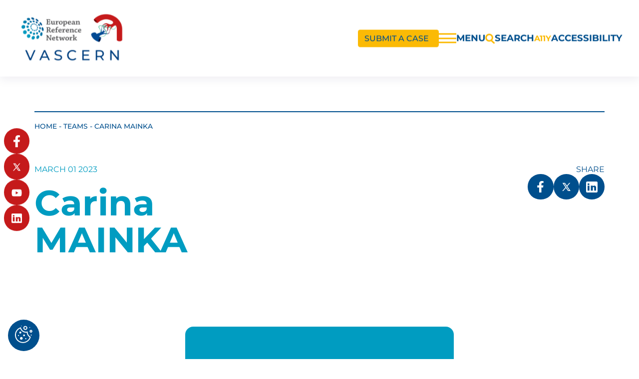

--- FILE ---
content_type: text/html; charset=UTF-8
request_url: https://vascern.eu/equipe/carina-mainka/
body_size: 16521
content:
<!doctype html>
<html class="is-loading" lang="en-GB" prefix="og: https://ogp.me/ns#">

<head>
  <meta charset="utf-8">
  <meta name="viewport" content="width=device-width, initial-scale=1, shrink-to-fit=no">
  
<!-- Search Engine Optimization by Rank Math - https://rankmath.com/ -->
<title>Carina MAINKA | VASCERN</title>
<meta name="robots" content="follow, index"/>
<link rel="canonical" href="https://vascern.eu/equipe/carina-mainka/" />
<meta property="og:locale" content="en_GB" />
<meta property="og:type" content="article" />
<meta property="og:title" content="Carina MAINKA | VASCERN" />
<meta property="og:url" content="https://vascern.eu/equipe/carina-mainka/" />
<meta property="og:site_name" content="VASCERN" />
<meta property="article:publisher" content="https://www.facebook.com/vascern.eu/" />
<meta property="og:updated_time" content="2023-06-08T07:13:44+01:00" />
<meta name="twitter:card" content="summary_large_image" />
<meta name="twitter:title" content="Carina MAINKA | VASCERN" />
<script type="application/ld+json" class="rank-math-schema">{"@context":"https://schema.org","@graph":[{"@type":"BreadcrumbList","@id":"https://vascern.eu/equipe/carina-mainka/#breadcrumb","itemListElement":[{"@type":"ListItem","position":"1","item":{"@id":"https://vascern.eu","name":"Home"}},{"@type":"ListItem","position":"2","item":{"@id":"https://vascern.eu/equipe/carina-mainka/","name":"Carina MAINKA"}}]}]}</script>
<!-- /Rank Math WordPress SEO plugin -->

<link rel='dns-prefetch' href='//ajax.googleapis.com' />
<style id='rank-math-toc-block-style-inline-css'>
.wp-block-rank-math-toc-block nav ol{counter-reset:item}.wp-block-rank-math-toc-block nav ol li{display:block}.wp-block-rank-math-toc-block nav ol li:before{content:counters(item, ".") ". ";counter-increment:item}

</style>
<style id='elasticpress-related-posts-style-inline-css'>
.editor-styles-wrapper .wp-block-elasticpress-related-posts ul,.wp-block-elasticpress-related-posts ul{list-style-type:none;padding:0}.editor-styles-wrapper .wp-block-elasticpress-related-posts ul li a>div{display:inline}

</style>
<style id='classic-theme-styles-inline-css'>
/*! This file is auto-generated */
.wp-block-button__link{color:#fff;background-color:#32373c;border-radius:9999px;box-shadow:none;text-decoration:none;padding:calc(.667em + 2px) calc(1.333em + 2px);font-size:1.125em}.wp-block-file__button{background:#32373c;color:#fff;text-decoration:none}
</style>
<style id='global-styles-inline-css'>
body{--wp--preset--color--black: #000000;--wp--preset--color--cyan-bluish-gray: #abb8c3;--wp--preset--color--white: #ffffff;--wp--preset--color--pale-pink: #f78da7;--wp--preset--color--vivid-red: #cf2e2e;--wp--preset--color--luminous-vivid-orange: #ff6900;--wp--preset--color--luminous-vivid-amber: #fcb900;--wp--preset--color--light-green-cyan: #7bdcb5;--wp--preset--color--vivid-green-cyan: #00d084;--wp--preset--color--pale-cyan-blue: #8ed1fc;--wp--preset--color--vivid-cyan-blue: #0693e3;--wp--preset--color--vivid-purple: #9b51e0;--wp--preset--gradient--vivid-cyan-blue-to-vivid-purple: linear-gradient(135deg,rgba(6,147,227,1) 0%,rgb(155,81,224) 100%);--wp--preset--gradient--light-green-cyan-to-vivid-green-cyan: linear-gradient(135deg,rgb(122,220,180) 0%,rgb(0,208,130) 100%);--wp--preset--gradient--luminous-vivid-amber-to-luminous-vivid-orange: linear-gradient(135deg,rgba(252,185,0,1) 0%,rgba(255,105,0,1) 100%);--wp--preset--gradient--luminous-vivid-orange-to-vivid-red: linear-gradient(135deg,rgba(255,105,0,1) 0%,rgb(207,46,46) 100%);--wp--preset--gradient--very-light-gray-to-cyan-bluish-gray: linear-gradient(135deg,rgb(238,238,238) 0%,rgb(169,184,195) 100%);--wp--preset--gradient--cool-to-warm-spectrum: linear-gradient(135deg,rgb(74,234,220) 0%,rgb(151,120,209) 20%,rgb(207,42,186) 40%,rgb(238,44,130) 60%,rgb(251,105,98) 80%,rgb(254,248,76) 100%);--wp--preset--gradient--blush-light-purple: linear-gradient(135deg,rgb(255,206,236) 0%,rgb(152,150,240) 100%);--wp--preset--gradient--blush-bordeaux: linear-gradient(135deg,rgb(254,205,165) 0%,rgb(254,45,45) 50%,rgb(107,0,62) 100%);--wp--preset--gradient--luminous-dusk: linear-gradient(135deg,rgb(255,203,112) 0%,rgb(199,81,192) 50%,rgb(65,88,208) 100%);--wp--preset--gradient--pale-ocean: linear-gradient(135deg,rgb(255,245,203) 0%,rgb(182,227,212) 50%,rgb(51,167,181) 100%);--wp--preset--gradient--electric-grass: linear-gradient(135deg,rgb(202,248,128) 0%,rgb(113,206,126) 100%);--wp--preset--gradient--midnight: linear-gradient(135deg,rgb(2,3,129) 0%,rgb(40,116,252) 100%);--wp--preset--font-size--small: 13px;--wp--preset--font-size--medium: 20px;--wp--preset--font-size--large: 36px;--wp--preset--font-size--x-large: 42px;--wp--preset--spacing--20: 0.44rem;--wp--preset--spacing--30: 0.67rem;--wp--preset--spacing--40: 1rem;--wp--preset--spacing--50: 1.5rem;--wp--preset--spacing--60: 2.25rem;--wp--preset--spacing--70: 3.38rem;--wp--preset--spacing--80: 5.06rem;--wp--preset--shadow--natural: 6px 6px 9px rgba(0, 0, 0, 0.2);--wp--preset--shadow--deep: 12px 12px 50px rgba(0, 0, 0, 0.4);--wp--preset--shadow--sharp: 6px 6px 0px rgba(0, 0, 0, 0.2);--wp--preset--shadow--outlined: 6px 6px 0px -3px rgba(255, 255, 255, 1), 6px 6px rgba(0, 0, 0, 1);--wp--preset--shadow--crisp: 6px 6px 0px rgba(0, 0, 0, 1);}:where(.is-layout-flex){gap: 0.5em;}:where(.is-layout-grid){gap: 0.5em;}body .is-layout-flow > .alignleft{float: left;margin-inline-start: 0;margin-inline-end: 2em;}body .is-layout-flow > .alignright{float: right;margin-inline-start: 2em;margin-inline-end: 0;}body .is-layout-flow > .aligncenter{margin-left: auto !important;margin-right: auto !important;}body .is-layout-constrained > .alignleft{float: left;margin-inline-start: 0;margin-inline-end: 2em;}body .is-layout-constrained > .alignright{float: right;margin-inline-start: 2em;margin-inline-end: 0;}body .is-layout-constrained > .aligncenter{margin-left: auto !important;margin-right: auto !important;}body .is-layout-constrained > :where(:not(.alignleft):not(.alignright):not(.alignfull)){max-width: var(--wp--style--global--content-size);margin-left: auto !important;margin-right: auto !important;}body .is-layout-constrained > .alignwide{max-width: var(--wp--style--global--wide-size);}body .is-layout-flex{display: flex;}body .is-layout-flex{flex-wrap: wrap;align-items: center;}body .is-layout-flex > *{margin: 0;}body .is-layout-grid{display: grid;}body .is-layout-grid > *{margin: 0;}:where(.wp-block-columns.is-layout-flex){gap: 2em;}:where(.wp-block-columns.is-layout-grid){gap: 2em;}:where(.wp-block-post-template.is-layout-flex){gap: 1.25em;}:where(.wp-block-post-template.is-layout-grid){gap: 1.25em;}.has-black-color{color: var(--wp--preset--color--black) !important;}.has-cyan-bluish-gray-color{color: var(--wp--preset--color--cyan-bluish-gray) !important;}.has-white-color{color: var(--wp--preset--color--white) !important;}.has-pale-pink-color{color: var(--wp--preset--color--pale-pink) !important;}.has-vivid-red-color{color: var(--wp--preset--color--vivid-red) !important;}.has-luminous-vivid-orange-color{color: var(--wp--preset--color--luminous-vivid-orange) !important;}.has-luminous-vivid-amber-color{color: var(--wp--preset--color--luminous-vivid-amber) !important;}.has-light-green-cyan-color{color: var(--wp--preset--color--light-green-cyan) !important;}.has-vivid-green-cyan-color{color: var(--wp--preset--color--vivid-green-cyan) !important;}.has-pale-cyan-blue-color{color: var(--wp--preset--color--pale-cyan-blue) !important;}.has-vivid-cyan-blue-color{color: var(--wp--preset--color--vivid-cyan-blue) !important;}.has-vivid-purple-color{color: var(--wp--preset--color--vivid-purple) !important;}.has-black-background-color{background-color: var(--wp--preset--color--black) !important;}.has-cyan-bluish-gray-background-color{background-color: var(--wp--preset--color--cyan-bluish-gray) !important;}.has-white-background-color{background-color: var(--wp--preset--color--white) !important;}.has-pale-pink-background-color{background-color: var(--wp--preset--color--pale-pink) !important;}.has-vivid-red-background-color{background-color: var(--wp--preset--color--vivid-red) !important;}.has-luminous-vivid-orange-background-color{background-color: var(--wp--preset--color--luminous-vivid-orange) !important;}.has-luminous-vivid-amber-background-color{background-color: var(--wp--preset--color--luminous-vivid-amber) !important;}.has-light-green-cyan-background-color{background-color: var(--wp--preset--color--light-green-cyan) !important;}.has-vivid-green-cyan-background-color{background-color: var(--wp--preset--color--vivid-green-cyan) !important;}.has-pale-cyan-blue-background-color{background-color: var(--wp--preset--color--pale-cyan-blue) !important;}.has-vivid-cyan-blue-background-color{background-color: var(--wp--preset--color--vivid-cyan-blue) !important;}.has-vivid-purple-background-color{background-color: var(--wp--preset--color--vivid-purple) !important;}.has-black-border-color{border-color: var(--wp--preset--color--black) !important;}.has-cyan-bluish-gray-border-color{border-color: var(--wp--preset--color--cyan-bluish-gray) !important;}.has-white-border-color{border-color: var(--wp--preset--color--white) !important;}.has-pale-pink-border-color{border-color: var(--wp--preset--color--pale-pink) !important;}.has-vivid-red-border-color{border-color: var(--wp--preset--color--vivid-red) !important;}.has-luminous-vivid-orange-border-color{border-color: var(--wp--preset--color--luminous-vivid-orange) !important;}.has-luminous-vivid-amber-border-color{border-color: var(--wp--preset--color--luminous-vivid-amber) !important;}.has-light-green-cyan-border-color{border-color: var(--wp--preset--color--light-green-cyan) !important;}.has-vivid-green-cyan-border-color{border-color: var(--wp--preset--color--vivid-green-cyan) !important;}.has-pale-cyan-blue-border-color{border-color: var(--wp--preset--color--pale-cyan-blue) !important;}.has-vivid-cyan-blue-border-color{border-color: var(--wp--preset--color--vivid-cyan-blue) !important;}.has-vivid-purple-border-color{border-color: var(--wp--preset--color--vivid-purple) !important;}.has-vivid-cyan-blue-to-vivid-purple-gradient-background{background: var(--wp--preset--gradient--vivid-cyan-blue-to-vivid-purple) !important;}.has-light-green-cyan-to-vivid-green-cyan-gradient-background{background: var(--wp--preset--gradient--light-green-cyan-to-vivid-green-cyan) !important;}.has-luminous-vivid-amber-to-luminous-vivid-orange-gradient-background{background: var(--wp--preset--gradient--luminous-vivid-amber-to-luminous-vivid-orange) !important;}.has-luminous-vivid-orange-to-vivid-red-gradient-background{background: var(--wp--preset--gradient--luminous-vivid-orange-to-vivid-red) !important;}.has-very-light-gray-to-cyan-bluish-gray-gradient-background{background: var(--wp--preset--gradient--very-light-gray-to-cyan-bluish-gray) !important;}.has-cool-to-warm-spectrum-gradient-background{background: var(--wp--preset--gradient--cool-to-warm-spectrum) !important;}.has-blush-light-purple-gradient-background{background: var(--wp--preset--gradient--blush-light-purple) !important;}.has-blush-bordeaux-gradient-background{background: var(--wp--preset--gradient--blush-bordeaux) !important;}.has-luminous-dusk-gradient-background{background: var(--wp--preset--gradient--luminous-dusk) !important;}.has-pale-ocean-gradient-background{background: var(--wp--preset--gradient--pale-ocean) !important;}.has-electric-grass-gradient-background{background: var(--wp--preset--gradient--electric-grass) !important;}.has-midnight-gradient-background{background: var(--wp--preset--gradient--midnight) !important;}.has-small-font-size{font-size: var(--wp--preset--font-size--small) !important;}.has-medium-font-size{font-size: var(--wp--preset--font-size--medium) !important;}.has-large-font-size{font-size: var(--wp--preset--font-size--large) !important;}.has-x-large-font-size{font-size: var(--wp--preset--font-size--x-large) !important;}
.wp-block-navigation a:where(:not(.wp-element-button)){color: inherit;}
:where(.wp-block-post-template.is-layout-flex){gap: 1.25em;}:where(.wp-block-post-template.is-layout-grid){gap: 1.25em;}
:where(.wp-block-columns.is-layout-flex){gap: 2em;}:where(.wp-block-columns.is-layout-grid){gap: 2em;}
.wp-block-pullquote{font-size: 1.5em;line-height: 1.6;}
</style>
<link rel="stylesheet" href="/app/plugins/elasticpress/dist/css/facets-styles.css"><link rel="stylesheet" href="/app/plugins/mailjet-for-wordpress/src/widgetformbuilder/css/front-widget.css"><link rel="stylesheet" href="/app/plugins/newsletter/style.css"><link rel="stylesheet" href="/app/plugins/pojo-accessibility/assets/css/style.min.css"><link rel="stylesheet" href="/app/plugins/elasticpress/dist/css/highlighting-styles.css"><script src="https://ajax.googleapis.com/ajax/libs/jquery/3.6.1/jquery.min.js"></script><style type="text/css">
#pojo-a11y-toolbar .pojo-a11y-toolbar-toggle a{ background-color: #4054b2;	color: #ffffff;}
#pojo-a11y-toolbar .pojo-a11y-toolbar-overlay, #pojo-a11y-toolbar .pojo-a11y-toolbar-overlay ul.pojo-a11y-toolbar-items.pojo-a11y-links{ border-color: #4054b2;}
body.pojo-a11y-focusable a:focus{ outline-style: solid !important;	outline-width: 1px !important;	outline-color: #FF0000 !important;}
#pojo-a11y-toolbar{ top: 100px !important;}
#pojo-a11y-toolbar .pojo-a11y-toolbar-overlay{ background-color: #ffffff;}
#pojo-a11y-toolbar .pojo-a11y-toolbar-overlay ul.pojo-a11y-toolbar-items li.pojo-a11y-toolbar-item a, #pojo-a11y-toolbar .pojo-a11y-toolbar-overlay p.pojo-a11y-toolbar-title{ color: #333333;}
#pojo-a11y-toolbar .pojo-a11y-toolbar-overlay ul.pojo-a11y-toolbar-items li.pojo-a11y-toolbar-item a.active{ background-color: #4054b2;	color: #ffffff;}
@media (max-width: 767px) { #pojo-a11y-toolbar { top: 50px !important; } }</style><script id="google_gtagjs" src="https://www.googletagmanager.com/gtag/js?id=G-0BTF72XEWR" async></script>
<script id="google_gtagjs-inline">
window.dataLayer = window.dataLayer || [];function gtag(){dataLayer.push(arguments);}gtag('js', new Date());gtag('config', 'G-0BTF72XEWR', {} );
</script>
  <meta name="google-site-verification" content="rplcJyI1t9e-xxEI90RoNOq006f_-vqJnh2LQJr5XkE" />

  <link id="main-css" rel="stylesheet" href="https://vascern.eu/app/themes/trinity//public/styles/app.css?id=a0c2ce2e7487b076c182&v=2.1" media="print" onload="this.media='all'; this.onload=null; this.isLoaded=true">
      <link rel="icon" type="image/png" href="/app/uploads/2023/02/favicon-32x32-1.png" />
  
  <!-- Matomo -->
  <script>
    var _paq = window._paq = window._paq || [];
    /* tracker methods like "setCustomDimension" should be called before "trackPageView" */
    _paq.push(["setDocumentTitle", document.domain + "/" + document.title]);
    _paq.push(["setCookieDomain", "*.vascern.eu"]);
    _paq.push(["setDomains", ["*.vascern.eu"]]);
    _paq.push(["setDoNotTrack", true]);
    _paq.push(['trackPageView']);
    _paq.push(['enableLinkTracking']);
    (function() {
      var u = "https://vpsmatomo.keeo.com/";
      _paq.push(['setTrackerUrl', u + 'matomo.php']);
      _paq.push(['setSiteId', '13']);
      var d = document,
        g = d.createElement('script'),
        s = d.getElementsByTagName('script')[0];
      g.async = true;
      g.src = u + 'matomo.js';
      s.parentNode.insertBefore(g, s);
    })();
  </script>
  <noscript>
    <p><img src="https://vpsmatomo.keeo.com/matomo.php?idsite=13&amp;rec=1" style="border:0;" alt="Matomo" /></p>
  </noscript>
  <!-- End Matomo Code -->

  <script type="text/javascript" src="https://tarteaucitron.io/load.js?locale=en&iswordpress=true&domain=vascern.eu&uuid=8c587d5c6e1d7eb205177c86f2a19dc117d82d3d"></script>

  <link href="https://cdn.keeo.com/tarteaucitron2.min.css" rel="stylesheet" type="text/css">
  <script src="https://cdn.keeo.com/tarteaucitron_style.min.js" type="text/javascript"></script>

  <style media="all">
    :root {
      --tarteaucitron_primary: #004f8d;
      --tarteaucitron_secondary: #009cc1;
      --tarteaucitron_green: #77c483;
      --tarteaucitron_red: #c51a1b;
    }
  </style>

  <style>
    .u-contain.c-figure img,
    .u-contain .o-ratio>embed, 
    .u-contain .o-ratio>iframe, 
    .u-contain .o-ratio>img, 
    .u-contain .o-ratio>object, 
    .u-contain .o-ratio_content {
      object-fit: contain;
    }
    .u-bg-black-10 {
      background-color: rgba(0, 0, 0, 0.1);
    }
  </style>

</head>

<body class="equipe-template-default single single-equipe postid-3388 single-format-standard wp-embed-responsive carina-mainka" data-bg="" data-module-load>
  <div class="c-loader">
    <div class="orange"></div>
  </div>
  <div class="c-transition">
    <!--<img src="https://vascern.eu/app/themes/trinity/public/images/logo.svg" alt="">-->
  </div>
     <div id="app" class="app" data-load-container style="opacity: 0;"> <header id='main-header' class="c-header" data-module-header data-scroll> <div class="c-header_bottom u-1/1 u-bg-white u-flex -middle"> <div class="o-container -large u-1/1"> <div class='u-flex -middle -space'> <a class="c-header_logo" href="https://vascern.eu/"> <img class="logo" data-load-src="/app/uploads/2022/11/logo-vascern.png" alt="logo vascern"> </a> <div class='u-flex -middle -gap-small' data-module-modal> <div class='u-flex -end -middle u-1/1'> <a class="c-button u-bg-yellow -small" href="https://vascern.eu/clinical-patient-management-system-cpms/" target="_blank"> <span class="c-button_label c-heading -small -upper u-semibold u-c-primary">Submit A Case</span> <span class="c-button_deco is-hidden@to-small"></span> </a> </div> <nav class="c-header_nav"> <button class="c-header_nav_burger" type="button" name="button" data-header="nav" aria-label="Menu"> <span class="c-header_nav-icon"> <span></span> <span></span> <span></span> </span> <span class="c-header_nav_burger_label c-heading -upper -h5 u-bold u-c-primary is-hidden@to-small">menu</span> </button> </nav> <button class="c-header_search u-flex -middle -gap-tinier" aria-label="Search" data-modal="toggleSearch"> <span class="c-header_nav-icon"> <svg xmlns="http://www.w3.org/2000/svg" width="18.968" height="19.97" viewBox="0 0 18.968 19.97"><g transform="translate(-1009.891 -28.884)"><path d="M7.981,3a4.951,4.951,0,1,0,4.981,4.951A4.972,4.972,0,0,0,7.981,3m0-3A7.951,7.951,0,1,1,0,7.951,7.966,7.966,0,0,1,7.981,0Z" transform="translate(1009.891 28.884)" fill="#fbba05"/><path d="M4.98,6.019A1.494,1.494,0,0,1,3.973,5.63L-1.008,1.111a1.5,1.5,0,0,1-.1-2.119,1.5,1.5,0,0,1,2.119-.1L5.989,3.408A1.5,1.5,0,0,1,4.98,6.019Z" transform="translate(1022.378 42.835)" fill="#fbba05"/></g></svg> </span> <span class="c-header_nav_burger_label c-heading -upper -h5 u-bold u-c-primary is-hidden@to-small">Search</span> </button> <button class="c-header_search u-flex -middle -gap-tinier is-hidden@to-small" aria-label="Accessibility" data-header="toggleAccessibilite"> <span class="c-header_nav-icon u-c-yellow u-bold"> A11Y </span> <span class="c-header_nav_burger_label c-heading -upper -h5 u-bold u-c-primary is-hidden@to-small"> Accessibility </span> </button> </div> </div> </div> </div> </header><nav class="c-nav" data-module-nav> <div class="c-nav_wrap o-layout"> <div class="o-layout_item u-bg-blue u-padding-small u-padding-top-tiny u-padding-bottom-tiny u-flex -end is-hidden@from-medium"> <button class="c-nav_bg c-button -round -white" aria-label="Close menu" data-nav="close"> </button> </div> <div class="c-nav_primary_container u-bg-primary o-layout_item"> <div class="c-nav_primary_component o-layout -flex -wrap u-h-100"> <div class="o-layout_item u-1/2@from-small u-h-100"> <div class="u-bg-black u-padding-small u-h-100 u-flex -column -gap c-nav_overflow"> <div class="c-anim-left"> <div class="c-heading -h6 u-uppercase u-c-white u-bold"> Rare Diseases Working Groups </div> <hr class="u-margin-top-tinier u-margin-bottom-tiny -white -big"> <div class="u-flex -column -gap-tinier"> <a class="c-heading -h4 u-medium u-c-white" href="https://vascern.eu/group/hereditary-hemorrhagic-telangiectasia-2/" > Hereditary Haemorrhagic Telangiectasia Working Group (HHT-WG) </a> <a class="c-heading -h4 u-medium u-c-white" href="https://vascern.eu/group/heritable-thoracic-aortic-diseases-2/" > Heritable Thoracic Aortic Diseases Working Group (HTAD-WG) </a> <a class="c-heading -h4 u-medium u-c-white" href="https://vascern.eu/group/medium-sized-arteries-2/" > Medium Sized Arteries Working Group (MSA-WG) </a> <a class="c-heading -h4 u-medium u-c-white" href="https://vascern.eu/group/neurovascular-diseases-neurovasc-wg/" > Neurovascular Diseases Working Group (NEUROVASC-WG) </a> <a class="c-heading -h4 u-medium u-c-white" href="https://vascern.eu/group/pediatric-and-primary-lymphedema/" > Pediatric and Primary Lymphedema Working Group (PPL-WG) </a> <a class="c-heading -h4 u-medium u-c-white" href="https://vascern.eu/group/vascular-anomalies/" > Vascular Anomalies Working Group (VASCA-WG) </a> </div> </div> <div class="u-margin-top-auto c-anim-left"> <div class="c-heading -h5 u-margin-bottom-tiny u-c-white"> Follow us </div> <div class="u-flex -gap-tinier"> <a class="c-button -round -white -noMargin -svg" href="https://www.facebook.com/vascern.eu/"> <span class="c-button_deco u-c-black"><svg aria-hidden="true" focusable="false" data-prefix="fab" data-icon="facebook-f" class="svg-inline--fa fa-facebook-f fa-w-10" role="img" xmlns="http://www.w3.org/2000/svg" viewBox="0 0 320 512"><path fill="currentColor" d="M279.14 288l14.22-92.66h-88.91v-60.13c0-25.35 12.42-50.06 52.24-50.06h40.42V6.26S260.43 0 225.36 0c-73.22 0-121.08 44.38-121.08 124.72v70.62H22.89V288h81.39v224h100.17V288z"></path></svg></span> </a> <a class="c-button -round -white -noMargin -svg" href="https://twitter.com/vascern?ref_src=twsrc%5Egoogle%7Ctwcamp%5Eserp%7Ctwgr%5Eauthor"> <span class="c-button_deco u-c-black"><svg width="25" height="25" viewBox="0 0 25 25" fill="none" xmlns="http://www.w3.org/2000/svg"><path d="M21.596 21.6752L14.56 11.4176L14.572 11.4272L20.916 4.0752H18.796L13.628 10.0592L9.524 4.0752H3.964L10.5328 13.652L10.532 13.6512L3.604 21.6752H5.724L11.4696 15.0176L16.036 21.6752H21.596ZM8.684 5.6752L18.556 20.0752H16.876L6.996 5.6752H8.684Z" fill="currentColor"/></svg> </span> </a> <a class="c-button -round -white -noMargin -svg" href="https://www.youtube.com/c/VASCERNERNRareVascularDiseases"> <span class="c-button_deco u-c-black"><svg aria-hidden="true" focusable="false" data-prefix="fab" data-icon="youtube" class="svg-inline--fa fa-youtube fa-w-18" role="img" xmlns="http://www.w3.org/2000/svg" viewBox="0 0 576 512"><path fill="currentColor" d="M549.655 124.083c-6.281-23.65-24.787-42.276-48.284-48.597C458.781 64 288 64 288 64S117.22 64 74.629 75.486c-23.497 6.322-42.003 24.947-48.284 48.597-11.412 42.867-11.412 132.305-11.412 132.305s0 89.438 11.412 132.305c6.281 23.65 24.787 41.5 48.284 47.821C117.22 448 288 448 288 448s170.78 0 213.371-11.486c23.497-6.321 42.003-24.171 48.284-47.821 11.412-42.867 11.412-132.305 11.412-132.305s0-89.438-11.412-132.305zm-317.51 213.508V175.185l142.739 81.205-142.739 81.201z"></path></svg></span> </a> <a class="c-button -round -white -noMargin -svg" href="https://www.linkedin.com/company/vascern/?originalSubdomain=fr"> <span class="c-button_deco u-c-black"><svg xmlns="http://www.w3.org/2000/svg" width="13.603" height="13.091" viewBox="0 0 13.603 13.091"> <path id="linkedin" d="M12.356,0H1.246A1.235,1.235,0,0,0,0,1.2V11.892a1.235,1.235,0,0,0,1.246,1.2h11.11a1.235,1.235,0,0,0,1.246-1.2V1.2A1.235,1.235,0,0,0,12.356,0ZM3.967,10.909H1.7v-6H3.967ZM2.834,4.2A1.032,1.032,0,0,1,1.7,3.217,1.04,1.04,0,0,1,2.834,2.182a1.032,1.032,0,0,1,1.134.982A1.04,1.04,0,0,1,2.834,4.2Zm9.068,6.71H9.635V7.637a.975.975,0,0,0-.793-1.091.955.955,0,0,0-.908,1.091v3.273H5.668v-6H7.935v.874a2.188,2.188,0,0,1,1.984-.874c1.076,0,1.984.818,1.984,2.727Z" fill="CurrentColor"/></svg></span> </a> </div> <div class=" u-margin-top-small "> <div class="c-heading -h5 u-margin-bottom-tiny u-c-white"> Contact us </div> <a href="https://vascern.eu/contact-2/" class="c-button"> <span class="c-button_label u-bold c-heading -upper u-c-white"> Contact vascern </span> </a> </div> </div> </div> </div> <div class="o-layout_item u-1/2@from-small u-h-100"> <div class="u-padding-small c-anim-left c-nav_overflow"> <div class="c-accordion_wrap -nav" data-module-accordion data-accordion-scrollto="false"> <div class="c-accordion_item" data-accordion="section"> <div class="c-accordion_header c-nav_primary_link u-flex -space -gap-tiny -middle" data-accordion="header"> <span class="c-nav_icon_link c-heading -h4 u-medium u-padding-top-tiny u-padding-bottom-tiny"> <span> <svg xmlns="http://www.w3.org/2000/svg" width="33.3" height="33.3" viewBox="0 0 33.3 33.3"><g transform="translate(0.15 -2.062)"><path d="M30.577,7.891l1.6-1.6a.967.967,0,0,0-.6-1.647l-2.969-.251-.251-2.969a.967.967,0,0,0-1.647-.6l-1.6,1.6A16.5,16.5,0,0,0,4.833,28.167,16.5,16.5,0,0,0,30.577,7.891ZM26.748,5.37a.967.967,0,0,0,.882.882l1.708.144L27.026,8.708,24.5,8.5l-.213-2.522L26.6,3.661ZM19.787,16.5a3.29,3.29,0,1,1-1.75-2.9l-2.221,2.221a.967.967,0,1,0,1.367,1.367L19.4,14.963A3.265,3.265,0,0,1,19.787,16.5Zm-.345-4.31a5.226,5.226,0,1,0,1.367,1.367l2.76-2.76A9.1,9.1,0,1,1,22.2,9.43ZM26.8,26.8A14.566,14.566,0,1,1,6.2,6.2,14.573,14.573,0,0,1,23.7,3.833l-1.09,1.09a.967.967,0,0,0-.283.659c0,.035,0,.07,0,.106l.13,1.543a11.03,11.03,0,1,0,3.311,3.311l1.543.13c.027,0,.054,0,.081,0h.014l.038,0,.063-.005.039-.006.061-.012.038-.01.058-.018.037-.013.056-.024.035-.017.055-.031.032-.019c.019-.013.038-.026.056-.04L28,10.461a.958.958,0,0,0,.076-.068l1.09-1.09A14.573,14.573,0,0,1,26.8,26.8Zm0,0" transform="translate(0 2.212)" fill="CurrentColor"/><path d="M16.5,33.15A16.65,16.65,0,0,1,4.727,4.727,16.653,16.653,0,0,1,25.086,2.233L26.6.716a1.117,1.117,0,0,1,1.9.7l.24,2.843,2.843.24a1.117,1.117,0,0,1,.7,1.9L30.767,7.914A16.651,16.651,0,0,1,16.5,33.15Zm0-33A16.35,16.35,0,0,0,4.939,28.061,16.351,16.351,0,0,0,30.45,7.97l-.062-.1,1.684-1.684a.817.817,0,0,0-.509-1.392l-3.1-.261-.261-3.1A.817.817,0,0,0,26.815.928L25.131,2.612l-.1-.062A16.309,16.309,0,0,0,16.5.15Zm0,31.066A14.716,14.716,0,0,1,6.094,6.094,14.723,14.723,0,0,1,23.772,3.7l.171.1L22.713,5.03a.813.813,0,0,0-.239.557c0,.029,0,.06,0,.09l.156,1.846-.256-.165a10.88,10.88,0,1,0,3.267,3.267l-.165-.256,1.847.156.069,0h.043l.053,0,.033-.005.051-.01.033-.008.048-.015.031-.011.046-.02.031-.015.046-.026.03-.018.045-.032.013-.01.008-.006a.81.81,0,0,0,.065-.058L29.2,9.057l.1.171A14.719,14.719,0,0,1,16.5,31.216Zm0-29.133A14.416,14.416,0,0,0,6.306,26.694,14.418,14.418,0,0,0,29.133,9.549l-.95.95a1.1,1.1,0,0,1-.088.078l-.022.016-.007.005c-.022.016-.043.032-.065.046l-.025.015-.012.007c-.022.013-.042.025-.064.036l-.043.02-.063.027-.043.015-.068.021-.043.011-.071.014-.042.006c-.026,0-.05,0-.073.006h-.008l-.053,0c-.029,0-.059,0-.092,0l-1.245-.105a11.179,11.179,0,1,1-3.772-3.772l-.1-1.244q0-.062,0-.122a1.113,1.113,0,0,1,.327-.762l.95-.95A14.414,14.414,0,0,0,16.5,2.084Zm0,23.654A9.238,9.238,0,1,1,22.3,9.313l.13.1L19.46,12.384l-.1-.07a5.076,5.076,0,1,0,1.328,1.328l-.07-.1,2.966-2.966.1.13A9.233,9.233,0,0,1,16.5,25.738Zm0-18.176a8.948,8.948,0,1,0,7.057,3.46L21,13.577A5.376,5.376,0,1,1,19.423,12l2.554-2.554A8.953,8.953,0,0,0,16.5,7.562Zm0,12.375a3.437,3.437,0,1,1,1.607-6.474l.179.1-2.364,2.364a.817.817,0,1,0,1.155,1.155l2.364-2.364.1.179A3.435,3.435,0,0,1,16.5,19.937Zm0-6.574a3.14,3.14,0,1,0,2.862,1.855L17.29,17.29A1.117,1.117,0,1,1,15.71,15.71l2.072-2.072A3.139,3.139,0,0,0,16.5,13.363Zm10.583-4.5-2.717-.229-.229-2.717,2.59-2.59.171,2.03a.815.815,0,0,0,.745.745l2.03.171Zm-2.44-.507,2.326.2L29,6.518,27.618,6.4A1.115,1.115,0,0,1,26.6,5.382L26.482,4,24.447,6.031Z" transform="translate(0 2.212)" fill="CurrentColor"/></g></svg> </span> Who We Are </span> <div class="c-button -round -red"> <span class="c-accordion_plus c-nav_primary_plus"></span> </div> </div> <div class="c-accordion_main"> <div class="c-accordion_main_wrap u-flex -column -gap-tinier"> <a class="c-heading -h4 u-medium u-c-white " href="https://vascern.eu/who-we-are/about-vascern/" > About VASCERN </a> <a class="c-heading -h4 u-medium u-c-white " href="https://vascern.eu/who-we-are/european-reference-networks-erns/" > European Reference Networks (ERNs) </a> <a class="c-heading -h4 u-medium u-c-white " href="https://vascern.eu/who-we-are/structure-and-governance/" > Structure &#038; Governance </a> <a class="c-heading -h4 u-medium u-c-white " href="https://vascern.eu/who-we-are/coordination-project-team/" > Coordination Project Team </a> <a class="c-heading -h4 u-medium u-c-white " href="https://vascern.eu/who-we-are/european-projects-on-rare-diseases/jardin/" > European Projects on Rare Diseases </a> <a class="c-heading -h4 u-medium u-c-white " href="https://vascern.eu/who-we-are/funding-and-partnerships/" > Funding &#038; Partnerships </a> <a class="c-heading -h4 u-medium u-c-white " href="https://vascern.eu/who-we-are/goals-for-the-future/" > Goals for the future </a> </div> </div> </div> </div> <hr class="-blue-light"> <div class="c-accordion_wrap -nav" data-module-accordion data-accordion-scrollto="false"> <div class="c-accordion_item" data-accordion="section"> <div class="c-accordion_header c-nav_primary_link u-flex -space -gap-tiny -middle" data-accordion="header"> <span class="c-nav_icon_link c-heading -h4 u-medium u-padding-top-tiny u-padding-bottom-tiny"> <span> <svg xmlns="http://www.w3.org/2000/svg" width="33" height="22" viewBox="0 0 33 22"><path d="M0,34V31.571a3.271,3.271,0,0,1,1.925-2.888,9.9,9.9,0,0,1,4.95-1.1q.6,0,1.1.023a7.547,7.547,0,0,1,1.008.115,7.463,7.463,0,0,0-.733,3.3V34Zm11,0V31.021a5.473,5.473,0,0,1,3.048-4.812A15.28,15.28,0,0,1,22,24.375a15.256,15.256,0,0,1,7.975,1.833A5.478,5.478,0,0,1,33,31.021V34Zm11-6.875a13.832,13.832,0,0,0-5.958,1.1q-2.292,1.1-2.292,2.8v.229h16.5v-.275q0-1.65-2.269-2.75A13.8,13.8,0,0,0,22,27.125ZM6.875,26.208a3.091,3.091,0,0,1-2.269-.94,3.209,3.209,0,0,1,0-4.538,3.091,3.091,0,0,1,2.269-.94,3.208,3.208,0,0,1,2.269,5.477A3.091,3.091,0,0,1,6.875,26.208ZM22,23a5.477,5.477,0,0,1-5.5-5.5,5.283,5.283,0,0,1,1.6-3.919A5.343,5.343,0,0,1,22,12a5.4,5.4,0,0,1,5.5,5.5,5.343,5.343,0,0,1-1.581,3.9A5.283,5.283,0,0,1,22,23Zm0-8.25a2.692,2.692,0,0,0-1.948.779,2.794,2.794,0,0,0,0,3.919,2.794,2.794,0,0,0,3.919,0A2.739,2.739,0,0,0,22,14.75ZM22,31.25ZM22,17.5Z" transform="translate(0 -12)" fill="CurrentColor"/></svg> </span> Network </span> <div class="c-button -round -red"> <span class="c-accordion_plus c-nav_primary_plus"></span> </div> </div> <div class="c-accordion_main"> <div class="c-accordion_main_wrap u-flex -column -gap-tinier"> <a class="c-heading -h4 u-medium u-c-white " href="https://vascern.eu/network/experts/full-members/" > Experts </a> <a class="c-heading -h4 u-medium u-c-white " href="https://vascern.eu/network/patient-representation/european-patient-advocacy-group-epag/" > Patient Representation </a> <a class="c-heading -h4 u-medium u-c-white " href="https://vascern.eu/network/rare-disease-working-groups/" > Rare Disease Working Groups </a> <a class="c-heading -h4 u-medium u-c-white " href="https://vascern.eu/network/transversal-working-groups/" > Transversal Working Groups </a> <a class="c-heading -h4 u-medium u-c-white " href="https://vascern.eu/network/network-map/" > Network Map </a> </div> </div> </div> </div> <hr class="-blue-light"> <div class="c-accordion_wrap -nav" data-module-accordion data-accordion-scrollto="false"> <div class="c-accordion_item" data-accordion="section"> <div class="c-accordion_header c-nav_primary_link u-flex -space -gap-tiny -middle" data-accordion="header"> <span class="c-nav_icon_link c-heading -h4 u-medium u-padding-top-tiny u-padding-bottom-tiny"> <span> <svg xmlns="http://www.w3.org/2000/svg" width="31.076" height="31.076" viewBox="0 0 31.076 31.076"><path d="M31.151,36.6,20.062,25.428a17.023,17.023,0,0,1-1.977.559,9.482,9.482,0,0,1-2.02.215,9.693,9.693,0,0,1-7.092-2.9A9.586,9.586,0,0,1,6.05,16.23a9.985,9.985,0,0,1,1.332-4.986l6.232,6.232,3.954-3.7-6.4-6.4a10.782,10.782,0,0,1,2.364-1.01A8.971,8.971,0,0,1,16.065,6a9.862,9.862,0,0,1,7.242,2.987,9.863,9.863,0,0,1,2.987,7.242,9.482,9.482,0,0,1-.215,2.02,17.024,17.024,0,0,1-.559,1.977L36.653,31.316a1.608,1.608,0,0,1,0,2.278L33.386,36.6a1.557,1.557,0,0,1-2.235,0Zm1.2-2.45,1.719-1.719L22.34,20.7a6.262,6.262,0,0,0,1.032-2.128,8.666,8.666,0,0,0,.344-2.342,7.2,7.2,0,0,0-2.385-5.459,7.906,7.906,0,0,0-5.437-2.278l4.341,4.427a1.349,1.349,0,0,1,0,1.891l-5.674,5.33a1.349,1.349,0,0,1-1.891,0L8.5,16.015a7.727,7.727,0,0,0,2.342,5.459,7.249,7.249,0,0,0,5.222,2.149,8.3,8.3,0,0,0,2.278-.344,6.285,6.285,0,0,0,2.106-1.032ZM21.308,21.3Z" transform="translate(-6.05 -6)" fill="CurrentColor"/></svg> </span> Clinical Decision Support Tools </span> <div class="c-button -round -red"> <span class="c-accordion_plus c-nav_primary_plus"></span> </div> </div> <div class="c-accordion_main"> <div class="c-accordion_main_wrap u-flex -column -gap-tinier"> <a class="c-heading -h4 u-medium u-c-white " href="https://vascern.eu/clinical-decision-support-tools/clinical-practice-guidelines/" > Clinical Guidelines </a> <a class="c-heading -h4 u-medium u-c-white " href="https://vascern.eu/clinical-decision-support-tools/outcome-measures/" > Outcome Measures </a> <a class="c-heading -h4 u-medium u-c-white " href="https://vascern.eu/clinical-decision-support-tools/dos-and-donts/" > Do’s and Don’ts </a> <a class="c-heading -h4 u-medium u-c-white " href="https://vascern.eu/clinical-decision-support-tools/expert-consensus-statements/" > Expert consensus statements </a> <a class="c-heading -h4 u-medium u-c-white " href="https://vascern.eu/clinical-decision-support-tools/patient-pathways/" > Patient Pathways </a> <a class="c-heading -h4 u-medium u-c-white " href="https://vascern.eu/clinical-decision-support-tools/pregnancy-and-family-planning/" > Pregnancy and Family Planning </a> <a class="c-heading -h4 u-medium u-c-white " href="https://vascern.eu/clinical-decision-support-tools/psychology-and-mental-health/" > Psychology and Mental Health </a> </div> </div> </div> </div> <hr class="-blue-light"> <div class="c-accordion_wrap -nav" data-module-accordion data-accordion-scrollto="false"> <div class="c-accordion_item" data-accordion="section"> <div class="c-accordion_header c-nav_primary_link u-flex -space -gap-tiny -middle" data-accordion="header"> <span class="c-nav_icon_link c-heading -h4 u-medium u-padding-top-tiny u-padding-bottom-tiny"> <span> <svg xmlns="http://www.w3.org/2000/svg" width="24.501" height="33.251" viewBox="0 0 24.501 33.251"><path d="M10,37.251V34.626h9.1v-4.55h-.656A8.366,8.366,0,0,1,10,21.632a8.278,8.278,0,0,1,1.531-4.856,8.063,8.063,0,0,1,4.025-3.063,4.029,4.029,0,0,1,1.531-2.844,4.337,4.337,0,0,1,3.15-.963l-.919-2.581,1.794-.656L20.5,5.05,23.388,4,24,5.619l1.75-.613,4.944,12.907-1.881.656.613,1.619-2.8,1.006-.613-1.619-1.881.7L23.038,17.3a3.779,3.779,0,0,1-1.553,1.072,4.869,4.869,0,0,1-1.9.284,3.929,3.929,0,0,1-2.1-.7,4.915,4.915,0,0,1-1.531-1.663,5.772,5.772,0,0,0-2.428,2.188,5.857,5.857,0,0,0-.9,3.15,5.826,5.826,0,0,0,5.819,5.819H33.626v2.625H23.476v4.55H34.5v2.625ZM25.576,17.476l2.319-.831-3.5-9.013-2.319.831Zm-5.688-1.006a2.2,2.2,0,0,0,1.553-3.741,2.2,2.2,0,0,0-3.106,3.106A2.112,2.112,0,0,0,19.888,16.469ZM25.576,17.476ZM19.888,14.194ZM19.975,14.194Z" transform="translate(-10 -4)" fill="CurrentColor"/></svg> </span> Research &#038; Registries </span> <div class="c-button -round -red"> <span class="c-accordion_plus c-nav_primary_plus"></span> </div> </div> <div class="c-accordion_main"> <div class="c-accordion_main_wrap u-flex -column -gap-tinier"> <a class="c-heading -h4 u-medium u-c-white " href="https://vascern.eu/research-and-registries/clinical-trials-and-observational-studies/" > Clinical Trials/Observational Studies </a> <a class="c-heading -h4 u-medium u-c-white " href="https://vascern.eu/research-and-registries/research-publications/" > Research Publications </a> <a class="c-heading -h4 u-medium u-c-white " href="https://vascern.eu/group/registry/" > Registry </a> </div> </div> </div> </div> <hr class="-blue-light"> <div class="c-accordion_wrap -nav" data-module-accordion data-accordion-scrollto="false"> <div class="c-accordion_item" data-accordion="section"> <div class="c-accordion_header c-nav_primary_link u-flex -space -gap-tiny -middle" data-accordion="header"> <span class="c-nav_icon_link c-heading -h4 u-medium u-padding-top-tiny u-padding-bottom-tiny"> <span> <svg xmlns="http://www.w3.org/2000/svg" width="33" height="27" viewBox="0 0 33 27"><path d="M18.463,33,7.588,27.037v-9L2,15,18.463,6,35,15V26.887H32.75V16.312l-3.412,1.725v9Zm0-11.55L30.275,15,18.463,8.663,6.725,15Zm0,9,8.625-4.762v-6.3L18.463,24,9.838,19.313v6.375ZM18.5,21.45ZM18.463,24.225ZM18.463,24.225Z" transform="translate(-2 -6)" fill="CurrentColor"/></svg> </span> Training and Education </span> <div class="c-button -round -red"> <span class="c-accordion_plus c-nav_primary_plus"></span> </div> </div> <div class="c-accordion_main"> <div class="c-accordion_main_wrap u-flex -column -gap-tinier"> <a class="c-heading -h4 u-medium u-c-white " href="https://vascern.eu/training-and-education/e-learning-2/" > E-Learning </a> <a class="c-heading -h4 u-medium u-c-white " href="https://vascern.eu/training-and-education/pills-of-knowledge/" > Pills of Knowledge </a> <a class="c-heading -h4 u-medium u-c-white " href="https://vascern.eu/training-and-education/webinars/" > Webinars </a> <a class="c-heading -h4 u-medium u-c-white " href="https://vascern.eu/training-and-education/eu-trainings/" > EU Trainings </a> <a class="c-heading -h4 u-medium u-c-white " href="https://vascern.eu/training-and-education/exchange-program/" > VASCERN Exchange Program </a> <a class="c-heading -h4 u-medium u-c-white " href="https://vascern.eu/training-and-education/vascern-summer-school-2/what-is-the-vascern-summer-school/" > VASCERN Summer School - ERASMUS+ </a> </div> </div> </div> </div> <hr class="-blue-light"> <div class="c-accordion_wrap -nav" data-module-accordion data-accordion-scrollto="false"> <div class="c-accordion_item" data-accordion="section"> <div class="c-accordion_header c-nav_primary_link u-flex -space -gap-tiny -middle" data-accordion="header"> <span class="c-nav_icon_link c-heading -h4 u-medium u-padding-top-tiny u-padding-bottom-tiny"> <span> <svg xmlns="http://www.w3.org/2000/svg" width="32.733" height="32.733" viewBox="0 0 32.733 32.733"><path d="M0,0H32.733V32.733H0Z" fill="none"/><path d="M24.443,3.494H23.2V1H20.7V3.494H8.234V1H5.741V3.494H4.494A2.5,2.5,0,0,0,2,5.987v19.95a2.5,2.5,0,0,0,2.494,2.494h19.95a2.5,2.5,0,0,0,2.494-2.494V5.987A2.5,2.5,0,0,0,24.443,3.494Zm0,22.443H4.494V12.222h19.95Zm0-16.209H4.494V5.987h19.95Z" transform="translate(1.898 1.651)" fill="CurrentColor"/></svg> </span> News & Events </span> <div class="c-button -round -red"> <span class="c-accordion_plus c-nav_primary_plus"></span> </div> </div> <div class="c-accordion_main"> <div class="c-accordion_main_wrap u-flex -column -gap-tinier"> <a class="c-heading -h4 u-medium u-c-white " href="https://vascern.eu/news-and-events/events/" > Events </a> <a class="c-heading -h4 u-medium u-c-white " href="https://vascern.eu/news-and-events/news/" > News </a> <a class="c-heading -h4 u-medium u-c-white " href="https://vascern.eu/news-and-events/newsletter/" > Newsletter </a> </div> </div> </div> </div> <hr class="-blue-light"> </div> </div> </div> </div> <div class="c-nav_secondary_container u-bg-blue o-layout_item"> <div class="c-nav_secondary_component u-h-100"> <div class="u-padding u-padding-top-small u-padding-bottom-small u-flex -end is-hidden@to-medium"> <button class="c-nav_bg c-button -round -white" aria-label="Close menu" data-nav="close"> </button> </div> <div class="c-nav_image_wrap u-padding-small"> <div class="c-nav_image_content c-anim-right"> <div class="c-heading u-bold -h3 u-c-white u-margin-bottom"> VASCERN Resources in all EU languages </div> <a class="c-button " href="https://vascern.eu/resources/" > <span class="c-button_label u-medium">All resources</span> <span class='c-button_deco'></span> </a> </div> </div> <div class="c-nav_secondary_links"> <div class="u-padding-small c-anim-right"> <div class="c-heading -h5 u-margin-bottom-tiny u-c-white"> IT Tools </div> <div class="u-flex -column -gap-tiny"> <a class="u-bg-white u-padding-tiny c-heading -small u-bold -upper u-c-primary" href="https://webgate.ec.europa.eu/ern/" target="_blank" rel="noopener" > ERN COLLABORATIVE PLATFORM (ECP) </a> <a class="u-bg-white u-padding-tiny c-heading -small u-bold -upper u-c-primary" href="https://vascern.eu/clinical-patient-management-system-cpms/" > CLINICAL PATIENT MANAGEMENT SYSTEM (CPMS) </a> </div> </div> </div> </div> </div> </div></nav><div class="c-modal-search" data-module-modal> <div class="c-modal-search_bg" data-modal="toggleSearch"></div> <div class="o-container -medium"> <div class="c-modal-search_wrap u-padding u-padding-small@to-small"> <div class="c-modal_close" data-modal="toggleSearch"></div> <form class="u-flex -gap-tiny -bottom" action="https://vascern.eu"> <div class="u-w-100"> <label class="u-c-white c-heading -medium" for="s">Search ...</label> <input class="c-form_input u-margin-top-tinier" type="text" name="s" id="s"> </div> <div class="u-w-100"> <label class="u-c-white c-heading -medium" for="post_type">Type</label> <select class="c-form_input u-margin-top-tinier" name="post_type" id="post_type"> <option value="">Select a type</option> <option value="groupe">Working Group</option> <option value="page">Pages</option> <option value="resource">Resources</option> <option value="actualite">News</option> <option value="event">Events</option> </select> </div> <div class="u-w-100"> <label class="u-c-white c-heading -medium" for="date">Date start</label> <input class="c-form_input u-margin-top-tinier" type="date" name="date" id="date"> </div> <button type="submit" aria-label="Search" class="c-button -round -white"> <span> <svg xmlns="http://www.w3.org/2000/svg" width="18.968" height="19.97" viewBox="0 0 18.968 19.97"><g transform="translate(-1009.891 -28.884)"><path d="M7.981,3a4.951,4.951,0,1,0,4.981,4.951A4.972,4.972,0,0,0,7.981,3m0-3A7.951,7.951,0,1,1,0,7.951,7.966,7.966,0,0,1,7.981,0Z" transform="translate(1009.891 28.884)" fill="#fbba05"/><path d="M4.98,6.019A1.494,1.494,0,0,1,3.973,5.63L-1.008,1.111a1.5,1.5,0,0,1-.1-2.119,1.5,1.5,0,0,1,2.119-.1L5.989,3.408A1.5,1.5,0,0,1,4.98,6.019Z" transform="translate(1022.378 42.835)" fill="#fbba05"/></g></svg> </span> </button> </form> </div> </div></div><aside class="c-modal" data-module-modal> <div class="c-modal_bg" data-modal="close"></div> <div class="c-modal_container"> <div class="c-modal_wrap"> </div> </div></aside><div class="o-scroll" data-module-scroll="main"> <main id="main" class="main"> <div class="c-socials u-flex -column -gap-tinier"> <div class='c-socials_btn u-flex -middle -gap-tinier'> <a class="c-button -red -round " href="https://www.facebook.com/vascern.eu/" aria-label="Share on facebook" target="_blank" rel="noopener"> <span class="c-button_label"> <svg aria-hidden="true" focusable="false" data-prefix="fab" data-icon="facebook-f" class="svg-inline--fa fa-facebook-f fa-w-10" role="img" xmlns="http://www.w3.org/2000/svg" viewBox="0 0 320 512"><path fill="currentColor" d="M279.14 288l14.22-92.66h-88.91v-60.13c0-25.35 12.42-50.06 52.24-50.06h40.42V6.26S260.43 0 225.36 0c-73.22 0-121.08 44.38-121.08 124.72v70.62H22.89V288h81.39v224h100.17V288z"></path></svg> </span> </a> <span class='c-socials_label c-button -small'>facebook</span> </div> <div class='c-socials_btn u-flex -middle -gap-tinier'> <a class="c-button -red -round " href="https://twitter.com/vascern?ref_src=twsrc%5Egoogle%7Ctwcamp%5Eserp%7Ctwgr%5Eauthor" aria-label="Share on twitter" target="_blank" rel="noopener"> <span class="c-button_label"> <svg width="25" height="25" viewBox="0 0 25 25" fill="none" xmlns="http://www.w3.org/2000/svg"><path d="M21.596 21.6752L14.56 11.4176L14.572 11.4272L20.916 4.0752H18.796L13.628 10.0592L9.524 4.0752H3.964L10.5328 13.652L10.532 13.6512L3.604 21.6752H5.724L11.4696 15.0176L16.036 21.6752H21.596ZM8.684 5.6752L18.556 20.0752H16.876L6.996 5.6752H8.684Z" fill="currentColor"/></svg> </span> </a> <span class='c-socials_label c-button -small'>twitter</span> </div> <div class='c-socials_btn u-flex -middle -gap-tinier'> <a class="c-button -red -round " href="https://www.youtube.com/c/VASCERNERNRareVascularDiseases" aria-label="Share on youtube" target="_blank" rel="noopener"> <span class="c-button_label"> <svg aria-hidden="true" focusable="false" data-prefix="fab" data-icon="youtube" class="svg-inline--fa fa-youtube fa-w-18" role="img" xmlns="http://www.w3.org/2000/svg" viewBox="0 0 576 512"><path fill="currentColor" d="M549.655 124.083c-6.281-23.65-24.787-42.276-48.284-48.597C458.781 64 288 64 288 64S117.22 64 74.629 75.486c-23.497 6.322-42.003 24.947-48.284 48.597-11.412 42.867-11.412 132.305-11.412 132.305s0 89.438 11.412 132.305c6.281 23.65 24.787 41.5 48.284 47.821C117.22 448 288 448 288 448s170.78 0 213.371-11.486c23.497-6.321 42.003-24.171 48.284-47.821 11.412-42.867 11.412-132.305 11.412-132.305s0-89.438-11.412-132.305zm-317.51 213.508V175.185l142.739 81.205-142.739 81.201z"></path></svg> </span> </a> <span class='c-socials_label c-button -small'>youtube</span> </div> <div class='c-socials_btn u-flex -middle -gap-tinier'> <a class="c-button -red -round " href="https://www.linkedin.com/company/vascern/?originalSubdomain=fr" aria-label="Share on linkedin" target="_blank" rel="noopener"> <span class="c-button_label"> <svg xmlns="http://www.w3.org/2000/svg" width="13.603" height="13.091" viewBox="0 0 13.603 13.091"> <path id="linkedin" d="M12.356,0H1.246A1.235,1.235,0,0,0,0,1.2V11.892a1.235,1.235,0,0,0,1.246,1.2h11.11a1.235,1.235,0,0,0,1.246-1.2V1.2A1.235,1.235,0,0,0,12.356,0ZM3.967,10.909H1.7v-6H3.967ZM2.834,4.2A1.032,1.032,0,0,1,1.7,3.217,1.04,1.04,0,0,1,2.834,2.182a1.032,1.032,0,0,1,1.134.982A1.04,1.04,0,0,1,2.834,4.2Zm9.068,6.71H9.635V7.637a.975.975,0,0,0-.793-1.091.955.955,0,0,0-.908,1.091v3.273H5.668v-6H7.935v.874a2.188,2.188,0,0,1,1.984-.874c1.076,0,1.984.818,1.984,2.727Z" fill="CurrentColor"/></svg> </span> </a> <span class='c-socials_label c-button -small'>linkedin</span> </div> </div> <div class="e-page_intro -actualite u-padding-top" data-scroll-section> <div class="e-page_intro_container"> <div class="o-container"> <hr class="u-bg-primary c-anim -fromtop" data-scroll> <div class="e-page_intro_breadcrumb u-padding-top-tiny c-heading -upper -small u-c-primary u-medium c-anim -fromtop" data-scroll> <a href="https://vascern.eu">Home</a><span class="pipe"> - </span><span>Teams</span><span class="pipe"> - </span><span>Carina MAINKA</span> </div> <div class="u-margin-top u-margin-bottom e-page_intro_header_content e-page_intro_content c-anim" data-scroll> <div class=""> <div class="c-heading -upper u-c-blue"> March 01 2023 </div> <div class="u-margin-top-tiny u-c-blue c-heading -large u-bold u-flex"> <h1> Carina MAINKA </h1> </div> </div> <div class="e-page_intro_share u-flex -column -bottom -gap-small u-h-100"> <div class="u-c-primary c-heading -upper"> SHARE </div> <div class="u-flex -gap-tinier"> <a class="c-button -round u-bg-primary -svg" href="https://www.facebook.com/sharer/sharer.php?u=https://vascern.eu/equipe/carina-mainka/" target="_blank"> <svg aria-hidden="true" focusable="false" data-prefix="fab" data-icon="facebook-f" class="svg-inline--fa fa-facebook-f fa-w-10" role="img" xmlns="http://www.w3.org/2000/svg" viewBox="0 0 320 512"><path fill="currentColor" d="M279.14 288l14.22-92.66h-88.91v-60.13c0-25.35 12.42-50.06 52.24-50.06h40.42V6.26S260.43 0 225.36 0c-73.22 0-121.08 44.38-121.08 124.72v70.62H22.89V288h81.39v224h100.17V288z"></path></svg> </a> <a class="c-button -round u-bg-primary -svg" href="https://twitter.com/share?url=https://vascern.eu/equipe/carina-mainka/" target="_blank"> <svg width="25" height="25" viewBox="0 0 25 25" fill="none" xmlns="http://www.w3.org/2000/svg"><path d="M21.596 21.6752L14.56 11.4176L14.572 11.4272L20.916 4.0752H18.796L13.628 10.0592L9.524 4.0752H3.964L10.5328 13.652L10.532 13.6512L3.604 21.6752H5.724L11.4696 15.0176L16.036 21.6752H21.596ZM8.684 5.6752L18.556 20.0752H16.876L6.996 5.6752H8.684Z" fill="currentColor"/></svg> </a> <a class="c-button -round u-bg-primary -svg" href="https://www.linkedin.com/shareArticle?url=https://vascern.eu/equipe/carina-mainka/" target="_blank"> <svg xmlns="http://www.w3.org/2000/svg" width="13.603" height="13.091" viewBox="0 0 13.603 13.091"> <path id="linkedin" d="M12.356,0H1.246A1.235,1.235,0,0,0,0,1.2V11.892a1.235,1.235,0,0,0,1.246,1.2h11.11a1.235,1.235,0,0,0,1.246-1.2V1.2A1.235,1.235,0,0,0,12.356,0ZM3.967,10.909H1.7v-6H3.967ZM2.834,4.2A1.032,1.032,0,0,1,1.7,3.217,1.04,1.04,0,0,1,2.834,2.182a1.032,1.032,0,0,1,1.134.982A1.04,1.04,0,0,1,2.834,4.2Zm9.068,6.71H9.635V7.637a.975.975,0,0,0-.793-1.091.955.955,0,0,0-.908,1.091v3.273H5.668v-6H7.935v.874a2.188,2.188,0,0,1,1.984-.874c1.076,0,1.984.818,1.984,2.727Z" fill="CurrentColor"/></svg> </a> </div> </div> </div> </div> </div> </div> </main> <footer class="c-footer u-padding-top" data-scroll-section> <div class="o-container c-footer_top"> <div class="c-footer_top_container o-layout -flex -j-center -gutter -wrap"> <div class="o-layout_item u-1/2@from-medium"> <div class="c-footer_newsletter u-bg-blue u-h-100 u-flex -column -space u-padding u-padding-small@to-small"> <div class="c-heading -h3 u-c-white u-bold"> Subscribe to our newsletter for the latest updates from VASCERN </div> <div class="c-footer_input u-margin-top-small u-flex -middle"> <div class="tnp tnp-subscription-minimal "><form action="https://vascern.eu/?na=s" method="post" style="text-align: center"><input type="hidden" name="nr" value="minimal"><input type="hidden" name="nlang" value=""><input class="tnp-email" type="email" required name="ne" value="" placeholder="Email"><input class="tnp-submit" type="submit" value="Subscribe" style=""><div class="tnp-field tnp-privacy-field"><label><a target="_blank" href="https://vascern.eu/privacy-policy/">By continuing, you accept the privacy policy</a></label></div></form></div> </div> </div> </div> </div> </div> <div class="c-footer_wrap u-bg-primary u-padding-top-double u-padding-bottom@to-small"> <div class="o-container"> <div class="u-margin-bottom u-flex -middle -space -wrap -gap-tiny u-padding-left@from-tiny u-padding-right@from-tiny c-footer_middle"> <div class='o-layout_item u-fit-content'> <div class='u-flex -top -gap'> <a href="https://vascern.eu/contact-2/" class="c-button"> <div class='c-button_label u-bold c-heading -upper u-c-white'>Contact vascern</div> </a> </div> </div> <div class="o-layout_item u-fit-content"> <div class="u-radius u-bg-white"> <img src=" https://vascern.eu/app/themes/trinity/public/images/loading.gif?id=d41d8cd98f00b204e980 " data-load-src="/app/uploads/2025/01/EN-Funded-by-the-EU-POS-300x63.jpg" alt="EN-Funded by the EU-POS"> </div> </div> <div class="o-layout_item u-fit-content"> <div class="u-flex -column -gap-tinier"> <a class="u-c-white" href="https://vascern.eu/resource/authorship-guidelines/" target="_blank" > Authorship Guidelines </a> <a class="u-c-white" href="https://vascern.eu/resource/vascern-terms-of-reference/" > VASCERN Terms of Reference </a> </div> </div> </div> <div class="c-footer_bottom u-padding-bottom-tiny"> <hr class="u-bg-white u-margin-bottom-tiny"> <div class="o-container"> <div class="u-flex -space -middle -gap-tiny -wrap"> <div class="u-c-white"> All rights reserved ©2026 VASCERN </div> <div> <div class="u-flex -wrap -gap-tinier"> <a class="u-c-white" href="https://vascern.eu/disclaimer/" > Disclaimer </a> <a class="u-c-white" href="https://vascern.eu/legal_notice/" > Legal Notice </a> <a class="u-c-white" href="https://vascern.eu/privacy-policy/" > Privacy Policy </a> <a class="u-c-white" href="https://vascern.eu/site-map/" > Site Map </a> </div> </div> </div> </div> </div> <div class="is-hidden@from-small u-margin-top-small"> <div class="c-socials u-flex -column -gap-tinier"> <div class='c-socials_btn u-flex -middle -gap-tinier'> <a class="c-button -red -round " href="https://www.facebook.com/vascern.eu/" aria-label="Share on facebook" target="_blank" rel="noopener"> <span class="c-button_label"> <svg aria-hidden="true" focusable="false" data-prefix="fab" data-icon="facebook-f" class="svg-inline--fa fa-facebook-f fa-w-10" role="img" xmlns="http://www.w3.org/2000/svg" viewBox="0 0 320 512"><path fill="currentColor" d="M279.14 288l14.22-92.66h-88.91v-60.13c0-25.35 12.42-50.06 52.24-50.06h40.42V6.26S260.43 0 225.36 0c-73.22 0-121.08 44.38-121.08 124.72v70.62H22.89V288h81.39v224h100.17V288z"></path></svg> </span> </a> <span class='c-socials_label c-button -small'>facebook</span> </div> <div class='c-socials_btn u-flex -middle -gap-tinier'> <a class="c-button -red -round " href="https://twitter.com/vascern?ref_src=twsrc%5Egoogle%7Ctwcamp%5Eserp%7Ctwgr%5Eauthor" aria-label="Share on twitter" target="_blank" rel="noopener"> <span class="c-button_label"> <svg width="25" height="25" viewBox="0 0 25 25" fill="none" xmlns="http://www.w3.org/2000/svg"><path d="M21.596 21.6752L14.56 11.4176L14.572 11.4272L20.916 4.0752H18.796L13.628 10.0592L9.524 4.0752H3.964L10.5328 13.652L10.532 13.6512L3.604 21.6752H5.724L11.4696 15.0176L16.036 21.6752H21.596ZM8.684 5.6752L18.556 20.0752H16.876L6.996 5.6752H8.684Z" fill="currentColor"/></svg> </span> </a> <span class='c-socials_label c-button -small'>twitter</span> </div> <div class='c-socials_btn u-flex -middle -gap-tinier'> <a class="c-button -red -round " href="https://www.youtube.com/c/VASCERNERNRareVascularDiseases" aria-label="Share on youtube" target="_blank" rel="noopener"> <span class="c-button_label"> <svg aria-hidden="true" focusable="false" data-prefix="fab" data-icon="youtube" class="svg-inline--fa fa-youtube fa-w-18" role="img" xmlns="http://www.w3.org/2000/svg" viewBox="0 0 576 512"><path fill="currentColor" d="M549.655 124.083c-6.281-23.65-24.787-42.276-48.284-48.597C458.781 64 288 64 288 64S117.22 64 74.629 75.486c-23.497 6.322-42.003 24.947-48.284 48.597-11.412 42.867-11.412 132.305-11.412 132.305s0 89.438 11.412 132.305c6.281 23.65 24.787 41.5 48.284 47.821C117.22 448 288 448 288 448s170.78 0 213.371-11.486c23.497-6.321 42.003-24.171 48.284-47.821 11.412-42.867 11.412-132.305 11.412-132.305s0-89.438-11.412-132.305zm-317.51 213.508V175.185l142.739 81.205-142.739 81.201z"></path></svg> </span> </a> <span class='c-socials_label c-button -small'>youtube</span> </div> <div class='c-socials_btn u-flex -middle -gap-tinier'> <a class="c-button -red -round " href="https://www.linkedin.com/company/vascern/?originalSubdomain=fr" aria-label="Share on linkedin" target="_blank" rel="noopener"> <span class="c-button_label"> <svg xmlns="http://www.w3.org/2000/svg" width="13.603" height="13.091" viewBox="0 0 13.603 13.091"> <path id="linkedin" d="M12.356,0H1.246A1.235,1.235,0,0,0,0,1.2V11.892a1.235,1.235,0,0,0,1.246,1.2h11.11a1.235,1.235,0,0,0,1.246-1.2V1.2A1.235,1.235,0,0,0,12.356,0ZM3.967,10.909H1.7v-6H3.967ZM2.834,4.2A1.032,1.032,0,0,1,1.7,3.217,1.04,1.04,0,0,1,2.834,2.182a1.032,1.032,0,0,1,1.134.982A1.04,1.04,0,0,1,2.834,4.2Zm9.068,6.71H9.635V7.637a.975.975,0,0,0-.793-1.091.955.955,0,0,0-.908,1.091v3.273H5.668v-6H7.935v.874a2.188,2.188,0,0,1,1.984-.874c1.076,0,1.984.818,1.984,2.727Z" fill="CurrentColor"/></svg> </span> </a> <span class='c-socials_label c-button -small'>linkedin</span> </div> </div> </div> </div> </div></footer></div> </div> <script nomodule src="https://cdnjs.cloudflare.com/ajax/libs/babel-polyfill/7.6.0/polyfill.min.js" crossorigin="anonymous"></script> <script nomodule src="https://polyfill.io/v3/polyfill.min.js?features=Element.prototype.remove%2CElement.prototype.append%2Cfetch%2CCustomEvent%2CElement.prototype.matches%2CNodeList.prototype.forEach%2CAbortController" crossorigin="anonymous"></script> <script id="wp_mailjet_form_builder_widget-front-script-js-extra">var mjWidget = {"ajax_url":"https:\/\/vascern.eu\/wp\/wp-admin\/admin-ajax.php"};</script><script defer src="/app/plugins/mailjet-for-wordpress/src/widgetformbuilder/js/front-widget.js"></script><script id="pojo-a11y-js-extra">var PojoA11yOptions = {"focusable":"","remove_link_target":"","add_role_links":"1","enable_save":"1","save_expiration":"12"};</script><script defer src="/app/plugins/pojo-accessibility/assets/js/app.min.js"></script><script>!function(){"use strict";var n,e={},r={};function t(n){var o=r[n];if(void 0!==o)return o.exports;var u=r[n]={id:n,exports:{}};return e[n].call(u.exports,u,u.exports,t),u.exports}t.m=e,n=[],t.O=function(e,r,o,u){if(!r){var i=1/0;for(l=0;l<n.length;l++){r=n[l][0],o=n[l][1],u=n[l][2];for(var f=!0,c=0;c<r.length;c++)(!1&u||i>=u)&&Object.keys(t.O).every((function(n){return t.O[n](r[c])}))?r.splice(c--,1):(f=!1,u<i&&(i=u));f&&(n.splice(l--,1),e=o())}return e}u=u||0;for(var l=n.length;l>0&&n[l-1][2]>u;l--)n[l]=n[l-1];n[l]=[r,o,u]},t.n=function(n){var e=n&&n.__esModule?function(){return n.default}:function(){return n};return t.d(e,{a:e}),e},t.d=function(n,e){for(var r in e)t.o(e,r)&&!t.o(n,r)&&Object.defineProperty(n,r,{enumerable:!0,get:e[r]})},t.g=function(){if("object"==typeof globalThis)return globalThis;try{return this||new Function("return this")()}catch(n){if("object"==typeof window)return window}}(),t.o=function(n,e){return Object.prototype.hasOwnProperty.call(n,e)},t.r=function(n){"undefined"!=typeof Symbol&&Symbol.toStringTag&&Object.defineProperty(n,Symbol.toStringTag,{value:"Module"}),Object.defineProperty(n,"__esModule",{value:!0})},function(){var n={546:0,126:0,692:0};t.O.j=function(e){return 0===n[e]};var e=function(e,r){var o,u,i=r[0],f=r[1],c=r[2],l=0;for(o in f)t.o(f,o)&&(t.m[o]=f[o]);if(c)var a=c(t);for(e&&e(r);l<i.length;l++)u=i[l],t.o(n,u)&&n[u]&&n[u][0](),n[i[l]]=0;return t.O(a)},r=self.webpackChunk=self.webpackChunk||[];r.forEach(e.bind(null,0)),r.push=e.bind(null,r.push.bind(r))}()}();//# sourceMappingURL=manifest.js.map</script><script defer src="/app/themes/trinity/public/scripts/vendor.js"></script><script defer src="/app/themes/trinity/public/scripts/app.js"></script><a id="pojo-a11y-skip-content" class="pojo-skip-link pojo-skip-content" tabindex="1" accesskey="s" href="#content">Skip to content</a><nav id="pojo-a11y-toolbar" class="pojo-a11y-toolbar-right" role="navigation"><div class="pojo-a11y-toolbar-toggle"><a class="pojo-a11y-toolbar-link pojo-a11y-toolbar-toggle-link" href="javascript:void(0);" title="Accessibility Tools" role="button"><span class="pojo-sr-only sr-only">Open toolbar</span><svg xmlns="http://www.w3.org/2000/svg" viewBox="0 0 100 100" fill="currentColor" width="1em"><title>Accessibility Tools</title><path d="M50 .8c5.7 0 10.4 4.7 10.4 10.4S55.7 21.6 50 21.6s-10.4-4.7-10.4-10.4S44.3.8 50 .8zM92.2 32l-21.9 2.3c-2.6.3-4.6 2.5-4.6 5.2V94c0 2.9-2.3 5.2-5.2 5.2H60c-2.7 0-4.9-2.1-5.2-4.7l-2.2-24.7c-.1-1.5-1.4-2.5-2.8-2.4-1.3.1-2.2 1.1-2.4 2.4l-2.2 24.7c-.2 2.7-2.5 4.7-5.2 4.7h-.5c-2.9 0-5.2-2.3-5.2-5.2V39.4c0-2.7-2-4.9-4.6-5.2L7.8 32c-2.6-.3-4.6-2.5-4.6-5.2v-.5c0-2.6 2.1-4.7 4.7-4.7h.5c19.3 1.8 33.2 2.8 41.7 2.8s22.4-.9 41.7-2.8c2.6-.2 4.9 1.6 5.2 4.3v1c-.1 2.6-2.1 4.8-4.8 5.1z"/></svg></a></div><div class="pojo-a11y-toolbar-overlay"><div class="pojo-a11y-toolbar-inner"><p class="pojo-a11y-toolbar-title">Accessibility Tools</p><ul class="pojo-a11y-toolbar-items pojo-a11y-tools"><li class="pojo-a11y-toolbar-item"><a href="#" class="pojo-a11y-toolbar-link pojo-a11y-btn-resize-font pojo-a11y-btn-resize-plus" data-action="resize-plus" data-action-group="resize" tabindex="-1" role="button"><span class="pojo-a11y-toolbar-icon"><svg version="1.1" xmlns="http://www.w3.org/2000/svg" width="1em" viewBox="0 0 448 448"><title>Increase Text</title><path fill="currentColor" d="M256 200v16c0 4.25-3.75 8-8 8h-56v56c0 4.25-3.75 8-8 8h-16c-4.25 0-8-3.75-8-8v-56h-56c-4.25 0-8-3.75-8-8v-16c0-4.25 3.75-8 8-8h56v-56c0-4.25 3.75-8 8-8h16c4.25 0 8 3.75 8 8v56h56c4.25 0 8 3.75 8 8zM288 208c0-61.75-50.25-112-112-112s-112 50.25-112 112 50.25 112 112 112 112-50.25 112-112zM416 416c0 17.75-14.25 32-32 32-8.5 0-16.75-3.5-22.5-9.5l-85.75-85.5c-29.25 20.25-64.25 31-99.75 31-97.25 0-176-78.75-176-176s78.75-176 176-176 176 78.75 176 176c0 35.5-10.75 70.5-31 99.75l85.75 85.75c5.75 5.75 9.25 14 9.25 22.5z"></path></svg></span><span class="pojo-a11y-toolbar-text">Increase Text</span></a></li><li class="pojo-a11y-toolbar-item"><a href="#" class="pojo-a11y-toolbar-link pojo-a11y-btn-resize-font pojo-a11y-btn-resize-minus" data-action="resize-minus" data-action-group="resize" tabindex="-1" role="button"><span class="pojo-a11y-toolbar-icon"><svg version="1.1" xmlns="http://www.w3.org/2000/svg" width="1em" viewBox="0 0 448 448"><title>Decrease Text</title><path fill="currentColor" d="M256 200v16c0 4.25-3.75 8-8 8h-144c-4.25 0-8-3.75-8-8v-16c0-4.25 3.75-8 8-8h144c4.25 0 8 3.75 8 8zM288 208c0-61.75-50.25-112-112-112s-112 50.25-112 112 50.25 112 112 112 112-50.25 112-112zM416 416c0 17.75-14.25 32-32 32-8.5 0-16.75-3.5-22.5-9.5l-85.75-85.5c-29.25 20.25-64.25 31-99.75 31-97.25 0-176-78.75-176-176s78.75-176 176-176 176 78.75 176 176c0 35.5-10.75 70.5-31 99.75l85.75 85.75c5.75 5.75 9.25 14 9.25 22.5z"></path></svg></span><span class="pojo-a11y-toolbar-text">Decrease Text</span></a></li><li class="pojo-a11y-toolbar-item"><a href="#" class="pojo-a11y-toolbar-link pojo-a11y-btn-background-group pojo-a11y-btn-grayscale" data-action="grayscale" data-action-group="schema" tabindex="-1" role="button"><span class="pojo-a11y-toolbar-icon"><svg version="1.1" xmlns="http://www.w3.org/2000/svg" width="1em" viewBox="0 0 448 448"><title>Grayscale</title><path fill="currentColor" d="M15.75 384h-15.75v-352h15.75v352zM31.5 383.75h-8v-351.75h8v351.75zM55 383.75h-7.75v-351.75h7.75v351.75zM94.25 383.75h-7.75v-351.75h7.75v351.75zM133.5 383.75h-15.5v-351.75h15.5v351.75zM165 383.75h-7.75v-351.75h7.75v351.75zM180.75 383.75h-7.75v-351.75h7.75v351.75zM196.5 383.75h-7.75v-351.75h7.75v351.75zM235.75 383.75h-15.75v-351.75h15.75v351.75zM275 383.75h-15.75v-351.75h15.75v351.75zM306.5 383.75h-15.75v-351.75h15.75v351.75zM338 383.75h-15.75v-351.75h15.75v351.75zM361.5 383.75h-15.75v-351.75h15.75v351.75zM408.75 383.75h-23.5v-351.75h23.5v351.75zM424.5 383.75h-8v-351.75h8v351.75zM448 384h-15.75v-352h15.75v352z"></path></svg></span><span class="pojo-a11y-toolbar-text">Grayscale</span></a></li><li class="pojo-a11y-toolbar-item"><a href="#" class="pojo-a11y-toolbar-link pojo-a11y-btn-background-group pojo-a11y-btn-high-contrast" data-action="high-contrast" data-action-group="schema" tabindex="-1" role="button"><span class="pojo-a11y-toolbar-icon"><svg version="1.1" xmlns="http://www.w3.org/2000/svg" width="1em" viewBox="0 0 448 448"><title>High Contrast</title><path fill="currentColor" d="M192 360v-272c-75 0-136 61-136 136s61 136 136 136zM384 224c0 106-86 192-192 192s-192-86-192-192 86-192 192-192 192 86 192 192z"></path></svg></span><span class="pojo-a11y-toolbar-text">High Contrast</span></a></li><li class="pojo-a11y-toolbar-item"><a href="#" class="pojo-a11y-toolbar-link pojo-a11y-btn-background-group pojo-a11y-btn-negative-contrast" data-action="negative-contrast" data-action-group="schema" tabindex="-1" role="button"><span class="pojo-a11y-toolbar-icon"><svg version="1.1" xmlns="http://www.w3.org/2000/svg" width="1em" viewBox="0 0 448 448"><title>Negative Contrast</title><path fill="currentColor" d="M416 240c-23.75-36.75-56.25-68.25-95.25-88.25 10 17 15.25 36.5 15.25 56.25 0 61.75-50.25 112-112 112s-112-50.25-112-112c0-19.75 5.25-39.25 15.25-56.25-39 20-71.5 51.5-95.25 88.25 42.75 66 111.75 112 192 112s149.25-46 192-112zM236 144c0-6.5-5.5-12-12-12-41.75 0-76 34.25-76 76 0 6.5 5.5 12 12 12s12-5.5 12-12c0-28.5 23.5-52 52-52 6.5 0 12-5.5 12-12zM448 240c0 6.25-2 12-5 17.25-46 75.75-130.25 126.75-219 126.75s-173-51.25-219-126.75c-3-5.25-5-11-5-17.25s2-12 5-17.25c46-75.5 130.25-126.75 219-126.75s173 51.25 219 126.75c3 5.25 5 11 5 17.25z"></path></svg></span><span class="pojo-a11y-toolbar-text">Negative Contrast</span></a></li><li class="pojo-a11y-toolbar-item"><a href="#" class="pojo-a11y-toolbar-link pojo-a11y-btn-background-group pojo-a11y-btn-light-background" data-action="light-background" data-action-group="schema" tabindex="-1" role="button"><span class="pojo-a11y-toolbar-icon"><svg version="1.1" xmlns="http://www.w3.org/2000/svg" width="1em" viewBox="0 0 448 448"><title>Light Background</title><path fill="currentColor" d="M184 144c0 4.25-3.75 8-8 8s-8-3.75-8-8c0-17.25-26.75-24-40-24-4.25 0-8-3.75-8-8s3.75-8 8-8c23.25 0 56 12.25 56 40zM224 144c0-50-50.75-80-96-80s-96 30-96 80c0 16 6.5 32.75 17 45 4.75 5.5 10.25 10.75 15.25 16.5 17.75 21.25 32.75 46.25 35.25 74.5h57c2.5-28.25 17.5-53.25 35.25-74.5 5-5.75 10.5-11 15.25-16.5 10.5-12.25 17-29 17-45zM256 144c0 25.75-8.5 48-25.75 67s-40 45.75-42 72.5c7.25 4.25 11.75 12.25 11.75 20.5 0 6-2.25 11.75-6.25 16 4 4.25 6.25 10 6.25 16 0 8.25-4.25 15.75-11.25 20.25 2 3.5 3.25 7.75 3.25 11.75 0 16.25-12.75 24-27.25 24-6.5 14.5-21 24-36.75 24s-30.25-9.5-36.75-24c-14.5 0-27.25-7.75-27.25-24 0-4 1.25-8.25 3.25-11.75-7-4.5-11.25-12-11.25-20.25 0-6 2.25-11.75 6.25-16-4-4.25-6.25-10-6.25-16 0-8.25 4.5-16.25 11.75-20.5-2-26.75-24.75-53.5-42-72.5s-25.75-41.25-25.75-67c0-68 64.75-112 128-112s128 44 128 112z"></path></svg></span><span class="pojo-a11y-toolbar-text">Light Background</span></a></li><li class="pojo-a11y-toolbar-item"><a href="#" class="pojo-a11y-toolbar-link pojo-a11y-btn-links-underline" data-action="links-underline" data-action-group="toggle" tabindex="-1" role="button"><span class="pojo-a11y-toolbar-icon"><svg version="1.1" xmlns="http://www.w3.org/2000/svg" width="1em" viewBox="0 0 448 448"><title>Links Underline</title><path fill="currentColor" d="M364 304c0-6.5-2.5-12.5-7-17l-52-52c-4.5-4.5-10.75-7-17-7-7.25 0-13 2.75-18 8 8.25 8.25 18 15.25 18 28 0 13.25-10.75 24-24 24-12.75 0-19.75-9.75-28-18-5.25 5-8.25 10.75-8.25 18.25 0 6.25 2.5 12.5 7 17l51.5 51.75c4.5 4.5 10.75 6.75 17 6.75s12.5-2.25 17-6.5l36.75-36.5c4.5-4.5 7-10.5 7-16.75zM188.25 127.75c0-6.25-2.5-12.5-7-17l-51.5-51.75c-4.5-4.5-10.75-7-17-7s-12.5 2.5-17 6.75l-36.75 36.5c-4.5 4.5-7 10.5-7 16.75 0 6.5 2.5 12.5 7 17l52 52c4.5 4.5 10.75 6.75 17 6.75 7.25 0 13-2.5 18-7.75-8.25-8.25-18-15.25-18-28 0-13.25 10.75-24 24-24 12.75 0 19.75 9.75 28 18 5.25-5 8.25-10.75 8.25-18.25zM412 304c0 19-7.75 37.5-21.25 50.75l-36.75 36.5c-13.5 13.5-31.75 20.75-50.75 20.75-19.25 0-37.5-7.5-51-21.25l-51.5-51.75c-13.5-13.5-20.75-31.75-20.75-50.75 0-19.75 8-38.5 22-52.25l-22-22c-13.75 14-32.25 22-52 22-19 0-37.5-7.5-51-21l-52-52c-13.75-13.75-21-31.75-21-51 0-19 7.75-37.5 21.25-50.75l36.75-36.5c13.5-13.5 31.75-20.75 50.75-20.75 19.25 0 37.5 7.5 51 21.25l51.5 51.75c13.5 13.5 20.75 31.75 20.75 50.75 0 19.75-8 38.5-22 52.25l22 22c13.75-14 32.25-22 52-22 19 0 37.5 7.5 51 21l52 52c13.75 13.75 21 31.75 21 51z"></path></svg></span><span class="pojo-a11y-toolbar-text">Links Underline</span></a></li><li class="pojo-a11y-toolbar-item"><a href="#" class="pojo-a11y-toolbar-link pojo-a11y-btn-readable-font" data-action="readable-font" data-action-group="toggle" tabindex="-1" role="button"><span class="pojo-a11y-toolbar-icon"><svg version="1.1" xmlns="http://www.w3.org/2000/svg" width="1em" viewBox="0 0 448 448"><title>Readable Font</title><path fill="currentColor" d="M181.25 139.75l-42.5 112.5c24.75 0.25 49.5 1 74.25 1 4.75 0 9.5-0.25 14.25-0.5-13-38-28.25-76.75-46-113zM0 416l0.5-19.75c23.5-7.25 49-2.25 59.5-29.25l59.25-154 70-181h32c1 1.75 2 3.5 2.75 5.25l51.25 120c18.75 44.25 36 89 55 133 11.25 26 20 52.75 32.5 78.25 1.75 4 5.25 11.5 8.75 14.25 8.25 6.5 31.25 8 43 12.5 0.75 4.75 1.5 9.5 1.5 14.25 0 2.25-0.25 4.25-0.25 6.5-31.75 0-63.5-4-95.25-4-32.75 0-65.5 2.75-98.25 3.75 0-6.5 0.25-13 1-19.5l32.75-7c6.75-1.5 20-3.25 20-12.5 0-9-32.25-83.25-36.25-93.5l-112.5-0.5c-6.5 14.5-31.75 80-31.75 89.5 0 19.25 36.75 20 51 22 0.25 4.75 0.25 9.5 0.25 14.5 0 2.25-0.25 4.5-0.5 6.75-29 0-58.25-5-87.25-5-3.5 0-8.5 1.5-12 2-15.75 2.75-31.25 3.5-47 3.5z"></path></svg></span><span class="pojo-a11y-toolbar-text">Readable Font</span></a></li><li class="pojo-a11y-toolbar-item"><a href="#" class="pojo-a11y-toolbar-link pojo-a11y-btn-reset" data-action="reset" tabindex="-1" role="button"><span class="pojo-a11y-toolbar-icon"><svg version="1.1" xmlns="http://www.w3.org/2000/svg" width="1em" viewBox="0 0 448 448"><title>Reset</title><path fill="currentColor" d="M384 224c0 105.75-86.25 192-192 192-57.25 0-111.25-25.25-147.75-69.25-2.5-3.25-2.25-8 0.5-10.75l34.25-34.5c1.75-1.5 4-2.25 6.25-2.25 2.25 0.25 4.5 1.25 5.75 3 24.5 31.75 61.25 49.75 101 49.75 70.5 0 128-57.5 128-128s-57.5-128-128-128c-32.75 0-63.75 12.5-87 34.25l34.25 34.5c4.75 4.5 6 11.5 3.5 17.25-2.5 6-8.25 10-14.75 10h-112c-8.75 0-16-7.25-16-16v-112c0-6.5 4-12.25 10-14.75 5.75-2.5 12.75-1.25 17.25 3.5l32.5 32.25c35.25-33.25 83-53 132.25-53 105.75 0 192 86.25 192 192z"></path></svg></span><span class="pojo-a11y-toolbar-text">Reset</span></a></li></ul><ul class="pojo-a11y-toolbar-items pojo-a11y-links"><li class="pojo-a11y-toolbar-item"><a href="https://vascern.eu/site-map/" class="pojo-a11y-toolbar-link pojo-a11y-link-sitemap" tabindex="-1" role="button"><span class="pojo-a11y-toolbar-icon"><svg version="1.1" xmlns="http://www.w3.org/2000/svg" width="1em" viewBox="0 0 448 448"><title>Sitemap</title><path fill="currentColor" d="M448 312v80c0 13.25-10.75 24-24 24h-80c-13.25 0-24-10.75-24-24v-80c0-13.25 10.75-24 24-24h24v-48h-128v48h24c13.25 0 24 10.75 24 24v80c0 13.25-10.75 24-24 24h-80c-13.25 0-24-10.75-24-24v-80c0-13.25 10.75-24 24-24h24v-48h-128v48h24c13.25 0 24 10.75 24 24v80c0 13.25-10.75 24-24 24h-80c-13.25 0-24-10.75-24-24v-80c0-13.25 10.75-24 24-24h24v-48c0-17.5 14.5-32 32-32h128v-48h-24c-13.25 0-24-10.75-24-24v-80c0-13.25 10.75-24 24-24h80c13.25 0 24 10.75 24 24v80c0 13.25-10.75 24-24 24h-24v48h128c17.5 0 32 14.5 32 32v48h24c13.25 0 24 10.75 24 24z"></path></svg></span><span class="pojo-a11y-toolbar-text">Sitemap</span></a></li></ul></div></div></nav></body></html>

--- FILE ---
content_type: application/javascript
request_url: https://vascern.eu/app/themes/trinity/public/scripts/app.js
body_size: 6571
content:
(self.webpackChunk=self.webpackChunk||[]).push([[742],{454:function(e,t,n){"use strict";var a={};n.r(a),n.d(a,{Accordion:function(){return k},Chart:function(){return X},Filtres:function(){return U},Form:function(){return F},Header:function(){return j},Image:function(){return H},Input:function(){return M},Load:function(){return p},Map:function(){return ce},Modal:function(){return C},Nav:function(){return z},Scroll:function(){return g},Slider:function(){return D},Table:function(){return re},Video:function(){return te}});n(609);var r=n(449),i=n(610),s=n(991),o=n(255),c=n(724),l=n(608),u=n(808),f=document.documentElement;document.body,f.hasAttribute("data-debug");function d(e){var t=function(){if("undefined"==typeof Reflect||!Reflect.construct)return!1;if(Reflect.construct.sham)return!1;if("function"==typeof Proxy)return!0;try{return Boolean.prototype.valueOf.call(Reflect.construct(Boolean,[],(function(){}))),!0}catch(e){return!1}}();return function(){var n,a=(0,l.Z)(e);if(t){var r=(0,l.Z)(this).constructor;n=Reflect.construct(a,arguments,r)}else n=a.apply(this,arguments);return(0,c.Z)(this,n)}}var p=function(e){(0,o.Z)(n,e);var t=d(n);function n(e){return(0,i.Z)(this,n),t.call(this,e)}return(0,s.Z)(n,[{key:"init",value:function(){var e=this,t=new u.Z({enterDelay:500});t.on("loaded",(function(t,n,a){e.call("destroy",n,"app"),e.call("update",a,"app")})),t.on("loading",(function(e,t){f.classList.remove("has-navOpen"),f.classList.remove("has-flapOpen"),f.classList.remove("has-menuOpen"),f.classList.add("is-transitioning")})),t.on("ready",(function(e,t){f.classList.add("is-transitioned"),f.classList.remove("is-transitioning")}))}}]),n}(r.b),h=n(267),v=n(609);function m(e){var t=function(){if("undefined"==typeof Reflect||!Reflect.construct)return!1;if(Reflect.construct.sham)return!1;if("function"==typeof Proxy)return!0;try{return Boolean.prototype.valueOf.call(Reflect.construct(Boolean,[],(function(){}))),!0}catch(e){return!1}}();return function(){var n,a=(0,l.Z)(e);if(t){var r=(0,l.Z)(this).constructor;n=Reflect.construct(a,arguments,r)}else n=a.apply(this,arguments);return(0,c.Z)(this,n)}}var g=function(e){(0,o.Z)(n,e);var t=m(n);function n(e){return(0,i.Z)(this,n),t.call(this,e)}return(0,s.Z)(n,[{key:"init",value:function(){var e=this;this.scroll=new h.ZP({el:this.el,smooth:!1,reloadOnContextChange:!0,touchMultiplier:4,tablet:{smooth:!1},smartphone:{smooth:!1}}),v(document).outerWidth()<501&&v(".b-relation-pages_wrap .c-card").attr("data-scroll-speed",0),setTimeout((function(){e.scroll.update()}),500),new ResizeObserver((function(){return e.scroll.update()})).observe(this.el);var t=700,n=700;if(v("html").hasClass("is-transitioned")&&(t=500,n=500),v(".c-anim").each((function(){var e=this;v(this).hasClass("is-inview")&&(v(this).addClass("is-loaded"),setTimeout((function(){v(e).addClass("is-animated")}),t))})),v(".svg-button").click((function(){window.location.href=v(this).attr("data-href")})),document.getElementsByClassName("b-accueil_container").length&&v(".b-accueil_container").hasClass("is-inview")){var a=document.getElementsByClassName("b-accueil")[0],r=document.getElementsByClassName("b-accueil_wrap")[0].clientHeight;a.style.height="".concat(r,"px"),setTimeout((function(){document.getElementsByClassName("b-accueil_container")[0].style.height="".concat(r,"px")}),n)}var i=this;v(".c-form_dropdown_wrap").hover((function(){i.scroll.stop()}),(function(){i.scroll.start(),i.scroll.update()})),this.scroll.on("call",(function(t,n,a,r){e.call(t[0],{way:n,obj:a},t[1],t[2]),"animateNumber"==t&&v(a).prop("Counter",0).animate({Counter:v(a.el).text()},{duration:4e3,easing:"swing",step:function(e){v(a.el).text(Math.ceil(e).toLocaleString("cs-CZ"))}})})),this.scroll.on("scroll",(function(e){}))}},{key:"toggleLazy",value:function(e){var t=this.getData("lazy",e.obj.el);t.length&&("IMG"===e.obj.el.tagName?e.obj.el.src=t:e.obj.el.style.backgroundImage="url('".concat(t,"')"),this.setData("lazy","",e.obj.el))}},{key:"destroy",value:function(){this.scroll.destroy()}},{key:"scrollTo",value:function(e){this.scroll.scrollTo(e,{offset:-150})}},{key:"update",value:function(){this.scroll.update()}},{key:"stop",value:function(){this.scroll.stop()}}]),n}(r.b),y=n(609);function b(e){var t=function(){if("undefined"==typeof Reflect||!Reflect.construct)return!1;if(Reflect.construct.sham)return!1;if("function"==typeof Proxy)return!0;try{return Boolean.prototype.valueOf.call(Reflect.construct(Boolean,[],(function(){}))),!0}catch(e){return!1}}();return function(){var n,a=(0,l.Z)(e);if(t){var r=(0,l.Z)(this).constructor;n=Reflect.construct(a,arguments,r)}else n=a.apply(this,arguments);return(0,c.Z)(this,n)}}var k=function(e){(0,o.Z)(n,e);var t=b(n);function n(e){var a;return(0,i.Z)(this,n),(a=t.call(this,e)).events={click:{header:"toggleSection",onglet:"toggleOnglet",nav:"toggleNav",languages:"toggleLanguages",pageMenu:"pageMenu"}},a}return(0,s.Z)(n,[{key:"init",value:function(){(this.getData("open")&&this.$("section")[0].classList.add("is-open"),"onglet"==this.getData("type"))&&this.$("item").forEach((function(e){var t=e.getAttribute("data-index");e.style.transform="translateX(calc("+t+" * 100%))"}))}},{key:"toggleSection",value:function(e){var t=e.currentTarget,n=this.parent("section",t);n.classList.contains("is-open")?n.classList.remove("is-open"):(this.$("section").forEach((function(e){return e.classList.remove("is-open")})),n.classList.add("is-open"),"true"==this.getData("scrollto")&&this.call("scrollTo",n,"Scroll"));this.call("update",!1,"Scroll")}},{key:"toggleOnglet",value:function(e){var t=Number(e.target.getAttribute("data-index"));this.$("item").forEach((function(e){var n=Number(e.getAttribute("data-index")),a=0;n==t?e.style.transform="translateX(0)":(a=n-t,e.style.transform="translateX(calc("+a+" * 100%))")})),document.getElementsByClassName("is-active")[0].classList.remove("is-active"),e.target.classList.add("is-active")}},{key:"toggleNav",value:function(e){e.currentTarget.closest(".-underlink").classList.contains("-is-navActive")?e.currentTarget.closest(".-underlink").classList.remove("-is-navActive"):document.getElementsByClassName("-is-navActive").length>0?(document.getElementsByClassName("-is-navActive")[0].classList.remove("-is-navActive"),e.currentTarget.closest(".-underlink").classList.add("-is-navActive")):e.currentTarget.closest(".-underlink").classList.add("-is-navActive")}},{key:"toggleLanguages",value:function(e){e.currentTarget.closest(".b-ressource").getElementsByClassName("b-ressource_wrap_bottom")[0].classList.toggle("is-active")}},{key:"pageMenu",value:function(e){var t=e.currentTarget,n=y(t).parent('[data-accordion="section"]').attr("data-id");y("[data-id="+n+"]").toggleClass("is-active")}}]),n}(r.b),Z=n(609);function w(e){var t=function(){if("undefined"==typeof Reflect||!Reflect.construct)return!1;if(Reflect.construct.sham)return!1;if("function"==typeof Proxy)return!0;try{return Boolean.prototype.valueOf.call(Reflect.construct(Boolean,[],(function(){}))),!0}catch(e){return!1}}();return function(){var n,a=(0,l.Z)(e);if(t){var r=(0,l.Z)(this).constructor;n=Reflect.construct(a,arguments,r)}else n=a.apply(this,arguments);return(0,c.Z)(this,n)}}var C=function(e){(0,o.Z)(n,e);var t=w(n);function n(e){var a;return(0,i.Z)(this,n),(a=t.call(this,e)).events={click:{open:"open",close:"close",toggleSearch:"toggleSearch"}},a.ajaxurl="/wp/wp-admin/admin-ajax.php",a}return(0,s.Z)(n,[{key:"init",value:function(){this.getData("open")&&this.open()}},{key:"open",value:function(){var e=this.$("modal-wrap"),t=Z(e).html();if(Z(".c-modal").find(".c-modal_wrap").html(t),Z(".c-modal").addClass("is-open"),this.getData("cookie")){var n=this.getData("cookie");Z(".c-modal").attr("data-modal-cookie",n)}}},{key:"close",value:function(){if(Z(".c-modal").removeClass("is-open"),this.getData("cookie")){var e=this.getData("cookie");jQuery.ajax({url:this.ajaxurl,type:"POST",data:{action:"set_popup_cookie",cookie:e},success:function(e){}})}}},{key:"toggleSearch",value:function(){Z(".c-modal-search").toggleClass("is-open")}}]),n}(r.b),R=n(845),T=n(186),L=n(997),x=n(649),_=(n(672),n(609));function B(e){var t=function(){if("undefined"==typeof Reflect||!Reflect.construct)return!1;if(Reflect.construct.sham)return!1;if("function"==typeof Proxy)return!0;try{return Boolean.prototype.valueOf.call(Reflect.construct(Boolean,[],(function(){}))),!0}catch(e){return!1}}();return function(){var n,a=(0,l.Z)(e);if(t){var r=(0,l.Z)(this).constructor;n=Reflect.construct(a,arguments,r)}else n=a.apply(this,arguments);return(0,c.Z)(this,n)}}R.Z.use([T.Z,L.Z,x.Z]);var D=function(e){(0,o.Z)(n,e);var t=B(n);function n(e){return(0,i.Z)(this,n),t.call(this,e)}return(0,s.Z)(n,[{key:"init",value:function(){var e=1,t=!1,n=!1,a=[],r=!1,i="horizontal",s=0,o=!1,c=!1;if(this.getData("autoplay")&&(r={delay:this.getData("autoplay"),disableOnInteraction:!1}),this.getData("items")&&(e=this.getData("items")),this.getData("loop")&&(o=!0),this.getData("spaceBetween")&&(s=this.getData("spaceBetween")),this.getData("pagination")&&(t={el:this.getData("pagination"),clickable:!0}),this.getData("navigation")&&(n={nextEl:this.getData("navigation")+"-next",prevEl:this.getData("navigation")+"-prev"}),this.getData("breakpoints")&&(a=JSON.parse(this.getData("breakpoints"))),this.getData("direction")&&(i=this.getData("direction")),this.getData("progressbar")){var l=_(this.getData("progressbar"));c=function(e){var t=(e.realIndex+1)/Math.ceil(this.el.querySelectorAll(".swiper-slide").length)*100;"horizontal"==i?l.css("width",t.toFixed(2)+"%"):l.css("height",t.toFixed(2)+"%")}}new R.Z(this.el,{autoplay:r,slidesPerView:parseInt(e),spaceBetween:parseInt(s),direction:i,loop:o,autoHeight:!1,pagination:t,navigation:n,breakpoints:a,on:{init:c,realIndexChange:c},preloadImages:!1,lazy:!0})}}]),n}(r.b),O=n(609);function E(e){var t=function(){if("undefined"==typeof Reflect||!Reflect.construct)return!1;if(Reflect.construct.sham)return!1;if("function"==typeof Proxy)return!0;try{return Boolean.prototype.valueOf.call(Reflect.construct(Boolean,[],(function(){}))),!0}catch(e){return!1}}();return function(){var n,a=(0,l.Z)(e);if(t){var r=(0,l.Z)(this).constructor;n=Reflect.construct(a,arguments,r)}else n=a.apply(this,arguments);return(0,c.Z)(this,n)}}var j=function(e){(0,o.Z)(n,e);var t=E(n);function n(e){var a;return(0,i.Z)(this,n),(a=t.call(this,e)).events={click:{nav:"toggleNav",cart:"toggleCart",toggleAccessibilite:"toggleAccessibilite"}},a}return(0,s.Z)(n,[{key:"init",value:function(){}},{key:"toggleNav",value:function(e){var t=this.$("nav")[0],n=document.querySelector("html");n.classList.contains("has-navOpen")?(n.classList.remove("has-navOpen"),t.classList.remove("is-active")):(n.classList.add("has-navOpen"),t.classList.add("is-active"))}},{key:"toggleAccessibilite",value:function(){O("#pojo-a11y-toolbar").toggleClass("pojo-a11y-toolbar-open")}}]),n}(r.b);function N(e){var t=function(){if("undefined"==typeof Reflect||!Reflect.construct)return!1;if(Reflect.construct.sham)return!1;if("function"==typeof Proxy)return!0;try{return Boolean.prototype.valueOf.call(Reflect.construct(Boolean,[],(function(){}))),!0}catch(e){return!1}}();return function(){var n,a=(0,l.Z)(e);if(t){var r=(0,l.Z)(this).constructor;n=Reflect.construct(a,arguments,r)}else n=a.apply(this,arguments);return(0,c.Z)(this,n)}}var z=function(e){(0,o.Z)(n,e);var t=N(n);function n(e){var a;return(0,i.Z)(this,n),(a=t.call(this,e)).events={click:{close:"close"}},a}return(0,s.Z)(n,[{key:"init",value:function(){}},{key:"close",value:function(){var e=document.querySelector("html"),t=document.querySelector(".c-header_nav_burger"),n=t.querySelector(".-hover");e.classList.remove("has-navOpen"),t.classList.remove("is-active"),n.textContent=n.dataset.texthover}}]),n}(r.b),S=n(609);function A(e){var t=function(){if("undefined"==typeof Reflect||!Reflect.construct)return!1;if(Reflect.construct.sham)return!1;if("function"==typeof Proxy)return!0;try{return Boolean.prototype.valueOf.call(Reflect.construct(Boolean,[],(function(){}))),!0}catch(e){return!1}}();return function(){var n,a=(0,l.Z)(e);if(t){var r=(0,l.Z)(this).constructor;n=Reflect.construct(a,arguments,r)}else n=a.apply(this,arguments);return(0,c.Z)(this,n)}}var M=function(e){(0,o.Z)(n,e);var t=A(n);function n(e){var a;return(0,i.Z)(this,n),(a=t.call(this,e)).events={click:{dropdown:"dropdown"},change:{dropdownSelected:"dropdownSelected"},focusin:{input:"active"},focusout:{input:"desactive"}},a}return(0,s.Z)(n,[{key:"init",value:function(){}},{key:"active",value:function(e){var t=e.currentTarget;this.parent("item",t).classList.add("is-active")}},{key:"desactive",value:function(e){var t=e.currentTarget,n=this.parent("item",t);""==t.value&&n.classList.remove("is-active")}},{key:"dropdown",value:function(e){var t=e.currentTarget;document.querySelectorAll(".c-form_dropdown").forEach((function(e){e!==t.parentNode&&e.classList.remove("is-active")})),t.parentNode.classList.toggle("is-active")}},{key:"dropdownSelected",value:function(e){var t=e.currentTarget,n=(S(t).attr("data-value"),S(t).parents(".c-form_dropdown").find(".c-form_dropdown_selected")),a=n.attr("data-text");S(".c-form-checkbox").removeClass("is-active"),S(t).parents(".c-form-checkbox").addClass("is-active");var r=S(t).parents(".c-form_dropdown").find("input:radio:checked").map((function(){return S(this).attr("data-value")})).get();r=""==r?a:r.join(", "),n.html(r),S(t).parents(".c-form_dropdown").removeClass("is-active"),S("[data-parent]").addClass("is-hidden"),S(t).attr("data-id")&&S('[data-parent="'+S(t).attr("data-id")+'"]').removeClass("is-hidden"),S(t).attr("data-disease")||S('[name="filtre-diseases"]').prop("checked",!1)}}]),n}(r.b),P=(n(594),n(551),n(609));function I(e){var t=function(){if("undefined"==typeof Reflect||!Reflect.construct)return!1;if(Reflect.construct.sham)return!1;if("function"==typeof Proxy)return!0;try{return Boolean.prototype.valueOf.call(Reflect.construct(Boolean,[],(function(){}))),!0}catch(e){return!1}}();return function(){var n,a=(0,l.Z)(e);if(t){var r=(0,l.Z)(this).constructor;n=Reflect.construct(a,arguments,r)}else n=a.apply(this,arguments);return(0,c.Z)(this,n)}}var F=function(e){(0,o.Z)(n,e);var t=I(n);function n(e){var a;return(0,i.Z)(this,n),(a=t.call(this,e)).events={click:{submitAjax:"submitAjax",submit:"submit"}},a.ajaxurl="/wp/wp-admin/admin-ajax.php",a}return(0,s.Z)(n,[{key:"init",value:function(){}},{key:"submitAjax",value:function(e){var t=e.currentTarget,n=jQuery(t).parents("form");this.checkForm(n);var a=!1,r=null;if(this.getData("captcha")){var i=this.getData("captcha");1==P('input[name="captcha[]"]:checked').length&&P("#captcha-"+i).is(":checked")?P("#error-captcha").html(""):(a=!0,r=this.getData("errorCaptchaRequired"),P("#error-captcha").html(r))}if(n.valid()&&!a)P.ajax({url:this.ajaxurl,type:"POST",data:n.serialize(),success:function(e){e.redirectto&&(window.location.href=e.redirectto),n.find(".c-form_msg").addClass("u-margin-top-small"),e.msg&&n.find(".c-form_msg").html(e.msg),"success"==e.status?(n.find(".c-form_msg").removeClass("error"),n.find(".c-form_msg").addClass("success"),e.reset&&n[0].reset()):(n.find(".c-form_msg").removeClass("success"),n.find(".c-form_msg").addClass("error"))},complete:function(){n.find(".c-form_action .c-button").show()}});else{var s="<p>Oops! Veuillez remplir les champs.</p>";n.attr("data-error")&&!a&&(s=n.attr("data-error")),n.find(".c-form_msg").addClass("u-margin-top-small"),n.find(".c-form_msg").html(s).fadeIn(1e3),n.find(".c-form_msg").removeClass("success"),n.find(".c-form_msg").addClass("error")}}},{key:"submit",value:function(e){var t=e.currentTarget,n=jQuery(t).parents("form");if(n.valid())n.submit();else{var a="<p>Oops! Veuillez remplir les champs.</p>";n.attr("data-error")&&(a=n.attr("data-error")),n.find(".c-form_msg").addClass("u-margin-top-small"),n.find(".c-form_msg").html(a).fadeIn(1e3),n.find(".c-form_msg").removeClass("success"),n.find(".c-form_msg").addClass("error")}}},{key:"checkForm",value:function(e){var t=jQuery,n="",a="";t.validator.addMethod("filesize",(function(e,t,n){return this.optional(t)||t.files[0].size<=n}),"Fichier trop volumineux, la taille maximale autorisée est de 5Mo"),t(e).validate({ignore:[],lang:"fr",errorElement:"div",errorPlacement:function(e,n){var a=t(n).data("error");a?t(a).append(e):e.insertAfter(n)}});this.$("required").forEach((function(e){t(e).parents(".is-hidden").length||(n=t(e).attr("data-error-required")?t(e).attr("data-error-required"):"Ce champ est obligatoire",a=t(e).attr("data-error-email")?t(e).attr("data-error-email"):"Saisir une adresse email valide (ex: email@exemple.com)",t(e).rules("add",{required:!0,messages:{required:n}}),"email"==t(e).attr("type")&&t(e).rules("add",{email:!0,messages:{email:a}}))})),this.$("file").forEach((function(e){"file"==t(e).attr("type")&&t(e).rules("add",{extension:"jpeg|jpg|png|pdf",filesize:5242880,messages:{extension:"Types de fichiers autorisés .jpg, .jpeg, .png .pdf"}})}))}}]),n}(r.b),q=n(609);function $(e){var t=function(){if("undefined"==typeof Reflect||!Reflect.construct)return!1;if(Reflect.construct.sham)return!1;if("function"==typeof Proxy)return!0;try{return Boolean.prototype.valueOf.call(Reflect.construct(Boolean,[],(function(){}))),!0}catch(e){return!1}}();return function(){var n,a=(0,l.Z)(e);if(t){var r=(0,l.Z)(this).constructor;n=Reflect.construct(a,arguments,r)}else n=a.apply(this,arguments);return(0,c.Z)(this,n)}}var H=function(e){(0,o.Z)(n,e);var t=$(n);function n(e){var a;return(0,i.Z)(this,n),(a=t.call(this,e)).dragging=!1,a.scrolling=!1,a.resizing=!1,a}return(0,s.Z)(n,[{key:"init",value:function(){var e=this,t=q(this.el);this.checkPosition(t),e.drags(t.find(".b-avant-apres_handle"),t.find(".b-avant-apres_resize-img"),t,t.find('.b-avant-apres_image-label[data-type="original"]'),t.find('.b-avant-apres_image-label[data-type="modified"]')),q(window).on("resize",(function(){e.resizing||(e.resizing=!0,window.requestAnimationFrame?requestAnimationFrame((function(){e.checkLabel(t)})):setTimeout((function(){e.checkLabel(t)}),100))}))}},{key:"checkPosition",value:function(e){e.addClass("is-visible"),this.scrolling=!1}},{key:"checkLabel",value:function(e){var t=this;e.each((function(){var e=q(this);t.updateLabel(e.find('.b-avant-apres_image-label[data-type="modified"]'),e.find(".b-avant-apres_resize-img"),"left"),t.updateLabel(e.find('.b-avant-apres_image-label[data-type="original"]'),e.find(".b-avant-apres_resize-img"),"right")})),this.resizing=!1}},{key:"drags",value:function(e,t,n,a,r){var i=this;e.on("mousedown vmousedown",(function(s){e.addClass("draggable"),t.addClass("resizable");var o=e.outerWidth(),c=e.offset().left+o-s.pageX,l=n.offset().left,u=n.outerWidth(),f=l+10,d=l+u-o-10;e.parents().on("mousemove vmousemove",(function(e){i.dragging||(i.dragging=!0,window.requestAnimationFrame?requestAnimationFrame((function(){i.animateDraggedHandle(e,c,o,f,d,l,u,t,a,r)})):setTimeout((function(){i.animateDraggedHandle(e,c,o,f,d,l,u,t,a,r)}),100))})).on("mouseup vmouseup",(function(n){e.removeClass("draggable"),t.removeClass("resizable")})),s.preventDefault()})).on("mouseup vmouseup",(function(n){e.removeClass("draggable"),t.removeClass("resizable")}))}},{key:"animateDraggedHandle",value:function(e,t,n,a,r,i,s,o,c,l){var u=e.pageX+t-n;u<a?u=a:u>r&&(u=r);var f=100*(u+n/2-i)/s+"%";q(".draggable").css("left",f).on("mouseup vmouseup",(function(){q(this).removeClass("draggable"),o.removeClass("resizable")})),q(".resizable").css("width",f),this.updateLabel(l,o,"left"),this.updateLabel(c,o,"right"),this.dragging=!1}},{key:"updateLabel",value:function(e,t,n){"left"==n?e.offset().left+e.outerWidth()<t.offset().left+t.outerWidth()?e.removeClass("is-hidden"):e.addClass("is-hidden"):e.offset().left>t.offset().left+t.outerWidth()?e.removeClass("is-hidden"):e.addClass("is-hidden")}}]),n}(r.b),W=n(18),Q=n(181);function V(e){var t=function(){if("undefined"==typeof Reflect||!Reflect.construct)return!1;if(Reflect.construct.sham)return!1;if("function"==typeof Proxy)return!0;try{return Boolean.prototype.valueOf.call(Reflect.construct(Boolean,[],(function(){}))),!0}catch(e){return!1}}();return function(){var n,a=(0,l.Z)(e);if(t){var r=(0,l.Z)(this).constructor;n=Reflect.construct(a,arguments,r)}else n=a.apply(this,arguments);return(0,c.Z)(this,n)}}Q.kL.register.apply(Q.kL,(0,W.Z)(Q.zX));var X=function(e){(0,o.Z)(n,e);var t=V(n);function n(e){return(0,i.Z)(this,n),t.call(this,e)}return(0,s.Z)(n,[{key:"init",value:function(){var e=JSON.parse(this.getData("data")),t=this.getData("type"),n={display:!0,position:"right",labels:{fontSize:22,padding:20}};"bar"!=t&&"line"!=t||(n={display:!1});var a={plugins:{legend:n}},r=[],i=[],s=[];e.forEach((function(e){r.push(e.titre),i.push(e.valeur),s.push(e.couleur)}));var o=this.el.getContext("2d");new Q.kL(o,{type:t,data:{labels:r,datasets:[{data:i,backgroundColor:s,borderWidth:1}]},options:a})}}]),n}(r.b),J=n(894),G=n(609);function K(e){var t=function(){if("undefined"==typeof Reflect||!Reflect.construct)return!1;if(Reflect.construct.sham)return!1;if("function"==typeof Proxy)return!0;try{return Boolean.prototype.valueOf.call(Reflect.construct(Boolean,[],(function(){}))),!0}catch(e){return!1}}();return function(){var n,a=(0,l.Z)(e);if(t){var r=(0,l.Z)(this).constructor;n=Reflect.construct(a,arguments,r)}else n=a.apply(this,arguments);return(0,c.Z)(this,n)}}var U=function(e){(0,o.Z)(n,e);var t=K(n);function n(e){var a,r;return(0,i.Z)(this,n),(r=t.call(this,e)).events={click:(a={btn:"togglefilters",reset:"reset",select:"select",open:"toggleOpen",resetall:"resetall",refresh:"refresh",pagination:"pagination",changeMonth:"refreshMonth"},(0,J.Z)(a,"reset","reset"),(0,J.Z)(a,"checked","checked"),(0,J.Z)(a,"newsevents","newsevents"),(0,J.Z)(a,"resource","toggleResource"),a),change:{change:"refresh",newsevents:"newsevents",checkboxChange:"checkboxChange"}},r.ajaxurl="/wp/wp-admin/admin-ajax.php",r}return(0,s.Z)(n,[{key:"init",value:function(){var e=this;this.getData("init")&&setTimeout((function(){e.refresh()}),500)}},{key:"refresh",value:function(){var e=G(this.el),t=this;jQuery.ajax({url:this.ajaxurl,type:"POST",data:e.serialize(),success:function(e){G(".b-relation_listing").length&&G(".b-relation_listing").html(e.content),G(".b-relation_number").length&&G(".b-relation_number").html(e.count),G(".b-relation_texte").length&&G(".b-relation_texte").html(e.langue_texte),G(".b-relation_pagination").length&&G(".b-relation_pagination").html(e.pagination),setTimeout((function(){t.call("update",!1,"Scroll")}),500)}})}},{key:"checked",value:function(e){for(var t=e.currentTarget,n=0;n<4;n++)t[n].classList.contains("is-active")&&t[n].classList.remove("is-active");item.classList.add("-checked")}},{key:"newsevents",value:function(e){var t=G(this.el);e.currentTarget.closest(".b-relation").getElementsByClassName("-primary")[0].classList.add("-bg-white"),e.currentTarget.closest(".b-relation").getElementsByClassName("-primary")[0].classList.remove("-primary"),e.currentTarget.closest(".button-container").childNodes[1].classList.add("-primary"),e.currentTarget.closest(".button-container").childNodes[1].classList.remove("-bg-white"),G(t).find('input[name="paged"]').val(1),this.refresh()}},{key:"toggleOpen",value:function(e){var t=e.currentTarget.closest(".b-ressource-listing_input");document.getElementsByClassName("-is-f-open").length>0?t.classList.contains("-is-f-open")?t.classList.remove("-is-f-open"):(document.getElementsByClassName("-is-f-open")[0].classList.remove("-is-f-open"),t.classList.add("-is-f-open")):t.classList.add("-is-f-open")}},{key:"toggleResource",value:function(e){var t=e.currentTarget.id,n=document.querySelector("[data-id='".concat(t,"']")).innerHTML,a=G(this.el);e.currentTarget.closest(".b-ressource-listing_input").getElementsByClassName("mainLabel")[0].innerHTML=n,jQuery.ajax({url:this.ajaxurl,type:"POST",data:a.serialize(),success:function(e){G(".b-ressource-listing_cards_component").length&&e.posts.length>0?(G(".b-ressource-listing_cards_component").html(e.content),G(".b-ressource-listing_result").html("Results ("+e.posts.length+")")):(G(".b-ressource-listing_cards_component").html("No results for your research !"),document.getElementsByClassName("b-ressource-listing_cards_component")[0].classList.add("c-heading","-h4","u-c-second"))}})}},{key:"pagination",value:function(e){var t=e.currentTarget.getAttribute("data-paged"),n=G(this.el);G(n).find('input[name="paged"]').val(t),this.refresh()}},{key:"checkboxChange",value:function(e){var t=G(this.el),n=e.currentTarget;this.$("checkboxChange").forEach((function(e){e!==n&&(e.closest(".button-container").childNodes[1].classList.add("-bg-white"),e.closest(".button-container").childNodes[1].classList.remove("-primary"),G(e).prop("checked",!1))})),n.closest(".button-container").childNodes[1].classList.toggle("-bg-white"),n.closest(".button-container").childNodes[1].classList.toggle("-primary"),G(t).find('input[name="paged"]').val(1),this.refresh()}}]),n}(r.b),Y=n(609);function ee(e){var t=function(){if("undefined"==typeof Reflect||!Reflect.construct)return!1;if(Reflect.construct.sham)return!1;if("function"==typeof Proxy)return!0;try{return Boolean.prototype.valueOf.call(Reflect.construct(Boolean,[],(function(){}))),!0}catch(e){return!1}}();return function(){var n,a=(0,l.Z)(e);if(t){var r=(0,l.Z)(this).constructor;n=Reflect.construct(a,arguments,r)}else n=a.apply(this,arguments);return(0,c.Z)(this,n)}}var te=function(e){(0,o.Z)(n,e);var t=ee(n);function n(e){var a;return(0,i.Z)(this,n),(a=t.call(this,e)).events={click:{play:"play"}},a}return(0,s.Z)(n,[{key:"init",value:function(){}},{key:"play",value:function(e){var t=e.currentTarget,n=this.getData("type");Y(t).addClass("is-hidden"),"embed"==n?Y(this.el).find("iframe")[0].src+="&amp;autoplay=1":Y(this.el).find("video")[0].play()}}]),n}(r.b),ne=(n(982),n(609));function ae(e){var t=function(){if("undefined"==typeof Reflect||!Reflect.construct)return!1;if(Reflect.construct.sham)return!1;if("function"==typeof Proxy)return!0;try{return Boolean.prototype.valueOf.call(Reflect.construct(Boolean,[],(function(){}))),!0}catch(e){return!1}}();return function(){var n,a=(0,l.Z)(e);if(t){var r=(0,l.Z)(this).constructor;n=Reflect.construct(a,arguments,r)}else n=a.apply(this,arguments);return(0,c.Z)(this,n)}}var re=function(e){(0,o.Z)(n,e);var t=ae(n);function n(e){return(0,i.Z)(this,n),t.call(this,e)}return(0,s.Z)(n,[{key:"init",value:function(){ne(this.el).DataTable({paging:!1,searching:!1,info:!1})}}]),n}(r.b),ie=n(311),se=n(609);function oe(e){var t=function(){if("undefined"==typeof Reflect||!Reflect.construct)return!1;if(Reflect.construct.sham)return!1;if("function"==typeof Proxy)return!0;try{return Boolean.prototype.valueOf.call(Reflect.construct(Boolean,[],(function(){}))),!0}catch(e){return!1}}();return function(){var n,a=(0,l.Z)(e);if(t){var r=(0,l.Z)(this).constructor;n=Reflect.construct(a,arguments,r)}else n=a.apply(this,arguments);return(0,c.Z)(this,n)}}var ce=function(e){(0,o.Z)(n,e);var t=oe(n);function n(e){var a;return(0,i.Z)(this,n),(a=t.call(this,e)).events={click:{closeInfowindow:"closeInfowindow"}},a.currentInfowindow=!1,a.map=!1,a}return(0,s.Z)(n,[{key:"init",value:function(){var e=this;if(this.getData("apikey")){var t=new ie.aN({apiKey:this.getData("apikey"),version:"weekly",language:"en"}),n=this.$("map");setTimeout((function(){t.load().then((function(){e.map=e.initMap(se(n))}))}),2e3),document.addEventListener("googlemaps_loaded",(function(){var e=this;setTimeout((function(){t.load().then((function(){e.map=e.initMap(se(n))}))}),2e3)}))}}},{key:"closeInfowindow",value:function(e){this.currentInfowindow.close()}},{key:"updateMap",value:function(e){this.map.markers.forEach((function(t){e.length&&-1!=e.indexOf(t.id)?t.setVisible(!0):t.setVisible(!1)})),this.centerMap(this.map)}},{key:"initMap",value:function(e){se(".c-map_wrap").removeClass("is-hidden");var t=this,n=e.find(".marker"),a={zoom:e.data("zoom")||16,mapTypeId:google.maps.MapTypeId.ROADMAP,styles:[{featureType:"administrative",elementType:"geometry",stylers:[{color:"#CCCCCC"}]},{featureType:"administrative",elementType:"geometry.fill",stylers:[{color:"#29418C"}]},{featureType:"administrative",elementType:"labels",stylers:[{weight:"1.00"}]},{featureType:"administrative",elementType:"labels.text.fill",stylers:[{color:"#EEEEEE"}]},{featureType:"administrative",elementType:"labels.text.stroke",stylers:[{color:"#646464"},{visibility:"on"}]},{featureType:"landscape",elementType:"all",stylers:[{color:"#29418C"}]},{featureType:"landscape",elementType:"geometry.fill",stylers:[{color:"#16275F"}]},{featureType:"poi",elementType:"geometry",stylers:[{color:"#29418C"}]},{featureType:"poi",elementType:"labels",stylers:[{visibility:"off"}]},{featureType:"road",elementType:"geometry.fill",stylers:[{color:"#02154F"}]},{featureType:"road",elementType:"geometry.stroke",stylers:[{color:"#004F8D"}]},{featureType:"road",elementType:"labels",stylers:[{visibility:"off"}]},{featureType:"water",elementType:"all",stylers:[{color:"#60D7EE"}]},{featureType:"water",elementType:"labels.text",stylers:[{color:"#FF0000"},{visibility:"off"}]}],maxZoom:15},r=new google.maps.Map(e[0],a);return r.markers=[],n.each((function(){t.initMarker(se(this),r)})),t.centerMap(r),r}},{key:"initMarker",value:function(e,t){var n=this,a=e.data("lat"),r=e.data("lng"),i={lat:parseFloat(a),lng:parseFloat(r)},s=null;e.data("icon")&&(s={url:e.data("icon"),scaledSize:new google.maps.Size(30,30)});var o=new google.maps.Marker({position:i,map:t,id:e.data("id"),icon:s});if(t.markers.push(o),e.html()){var c=new google.maps.InfoWindow({content:e.html()});google.maps.event.addListener(o,"click",(function(){n.currentInfowindow&&n.currentInfowindow.close(),c.open(t,o),n.currentInfowindow=c}))}}},{key:"centerMap",value:function(e){var t=new google.maps.LatLngBounds;e.markers.forEach((function(e){t.extend({lat:e.position.lat(),lng:e.position.lng()})})),1==e.markers.length?e.setCenter(t.getCenter()):e.fitBounds(t)}}]),n}(r.b),le=n(440),ue=n.n(le);var fe=new r.Z({modules:a});function de(){ue()(),fe.init(fe),f.classList.add("is-loaded"),f.classList.add("is-ready"),f.classList.remove("is-loading"),setTimeout((function(){f.classList.add("is-animated")}),500)}window.onload=function(e){var t=document.getElementById("main-css");t?t.isLoaded?de():t.addEventListener("load",(function(e){de()})):console.warn('The "main-css" stylesheet not found')},n(609)((function(){}))},205:function(){},88:function(){},609:function(e){"use strict";e.exports=window.jQuery}},function(e){"use strict";var t=function(t){return e(e.s=t)};e.O(0,[126,692,941],(function(){return t(454),t(205),t(88)}));e.O()}]);
//# sourceMappingURL=app.js.map